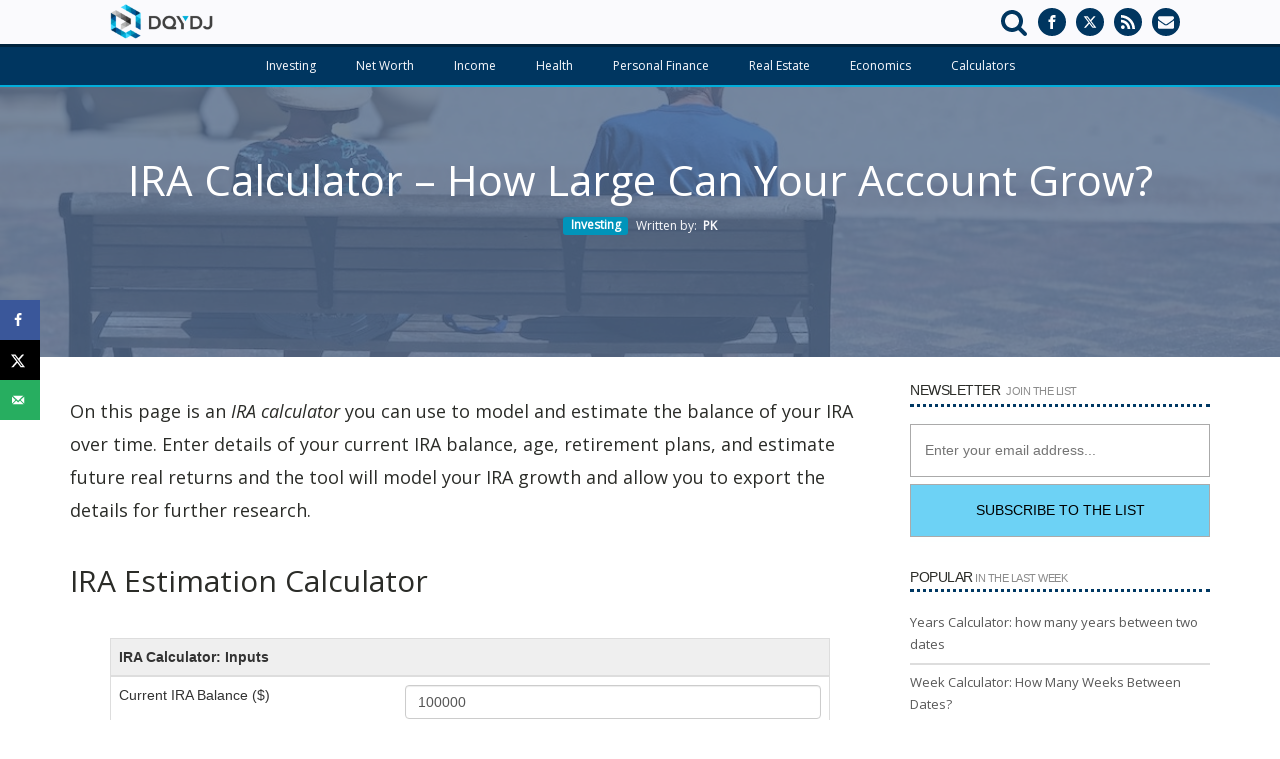

--- FILE ---
content_type: text/html; charset=UTF-8
request_url: https://dqydj.com/ira-calculator/
body_size: 21180
content:
<!DOCTYPE html><html lang="en-US" ><head><meta charset="UTF-8"><meta name="viewport" content="width=device-width, initial-scale=1.0"><link rel="preload" as="style" href="https://fonts.googleapis.com/css?family=Open+Sans:regular,italic,|Open+Sans:regular,italic," ><link rel="stylesheet" href="https://fonts.googleapis.com/css?family=Open+Sans:regular,italic,|Open+Sans:regular,italic,"><meta name='robots' content='index, follow, max-image-preview:large, max-snippet:-1, max-video-preview:-1' />  <script async src="https://www.googletagmanager.com/gtag/js?id=UA-9295792-1"></script> <script>window.dataLayer = window.dataLayer || [];
  function gtag(){dataLayer.push(arguments);}
  gtag('js', new Date());

  gtag('config', 'UA-9295792-1');</script> <link media="all" href="//cdn.dqydj.com/wp-content/cache/autoptimize/css/autoptimize_662789175dd53d8796afcdf60e65dab1.css" rel="stylesheet"><title>IRA Calculator: See What You&#039;ll Have Saved - DQYDJ</title><meta name="description" content="This IRA calculator models your IRA balance in the future based on your current stats and return assumptions. See a basic output or graph output." /><link rel="canonical" href="https://dqydj.com/ira-calculator/" /><meta name="author" content="PK" /><meta name="twitter:label1" content="Written by" /><meta name="twitter:data1" content="PK" /><meta name="twitter:label2" content="Est. reading time" /><meta name="twitter:data2" content="5 minutes" /> <script type="application/ld+json" class="yoast-schema-graph">{"@context":"https://schema.org","@graph":[{"@type":"WebPage","@id":"https://dqydj.com/ira-calculator/","url":"https://dqydj.com/ira-calculator/","name":"IRA Calculator: See What You'll Have Saved - DQYDJ","isPartOf":{"@id":"https://dqydj.com/#website"},"primaryImageOfPage":{"@id":"https://dqydj.com/ira-calculator/#primaryimage"},"image":{"@id":"https://dqydj.com/ira-calculator/#primaryimage"},"thumbnailUrl":"https://cdn.dqydj.com/wp-content/uploads/2021/06/retired-couple-on-bench.jpg","description":"This IRA calculator models your IRA balance in the future based on your current stats and return assumptions. See a basic output or graph output.","breadcrumb":{"@id":"https://dqydj.com/ira-calculator/#breadcrumb"},"inLanguage":"en-US","potentialAction":[{"@type":"ReadAction","target":["https://dqydj.com/ira-calculator/"]}]},{"@type":"ImageObject","inLanguage":"en-US","@id":"https://dqydj.com/ira-calculator/#primaryimage","url":"https://cdn.dqydj.com/wp-content/uploads/2021/06/retired-couple-on-bench.jpg","contentUrl":"https://cdn.dqydj.com/wp-content/uploads/2021/06/retired-couple-on-bench.jpg","width":1200,"height":632,"caption":"A retired couple sitting on a bench at the beach"},{"@type":"BreadcrumbList","@id":"https://dqydj.com/ira-calculator/#breadcrumb","itemListElement":[{"@type":"ListItem","position":1,"name":"Blog","item":"https://dqydj.com/blog/"},{"@type":"ListItem","position":2,"name":"IRA Calculator – How Large Can Your Account Grow?"}]},{"@type":"WebSite","@id":"https://dqydj.com/#website","url":"https://dqydj.com/","name":"DQYDJ – Don&#039;t Quit Your Day Job...","description":"Investing, Finance, Income, and Wealth","publisher":{"@id":"https://dqydj.com/#organization"},"potentialAction":[{"@type":"SearchAction","target":{"@type":"EntryPoint","urlTemplate":"https://dqydj.com/?s={search_term_string}"},"query-input":{"@type":"PropertyValueSpecification","valueRequired":true,"valueName":"search_term_string"}}],"inLanguage":"en-US"},{"@type":"Organization","@id":"https://dqydj.com/#organization","name":"DQYDJ","url":"https://dqydj.com/","logo":{"@type":"ImageObject","inLanguage":"en-US","@id":"https://dqydj.com/#/schema/logo/image/","url":"https://cdn.dqydj.com/wp-content/uploads/2016/04/dqydjlogo-e1461995408339.png","contentUrl":"https://cdn.dqydj.com/wp-content/uploads/2016/04/dqydjlogo-e1461995408339.png","width":500,"height":386,"caption":"DQYDJ"},"image":{"@id":"https://dqydj.com/#/schema/logo/image/"},"sameAs":["https://www.facebook.com/dontquityourdayjob","https://x.com/DQYDJHQ"]},{"@type":"Person","@id":"https://dqydj.com/#/schema/person/0299cfce50658cc6c9b14e1c1601821f","name":"PK","description":"PK started DQYDJ in 2009 to research and discuss finance and investing and help answer financial questions. He's expanded DQYDJ to build visualizations, calculators, and interactive tools. PK lives in New Hampshire with his wife, kids, and dog.","sameAs":["https://dqydj.com","https://x.com/https://twitter.com/datapk"],"knowsAbout":["Python","C++","Hardware","IoT"],"worksFor":"DQYDJ","url":"https://dqydj.com/author/pk/"}]}</script> <meta property="og:locale" content="en_US" /><meta property="og:type" content="article" /><meta property="og:title" content="IRA Calculator: See What You&#039;ll Have Saved - DQYDJ" /><meta property="og:description" content="This IRA calculator models your IRA balance in the future based on your current stats and return assumptions. See a basic output or graph output." /><meta property="og:url" content="https://dqydj.com/ira-calculator/" /><meta property="og:site_name" content="DQYDJ – Don&#039;t Quit Your Day Job..." /><meta name="twitter:card" content="summary_large_image" /><meta name="twitter:title" content="IRA Calculator: See What You&#039;ll Have Saved - DQYDJ" /><meta name="twitter:description" content="This IRA calculator models your IRA balance in the future based on your current stats and return assumptions. See a basic output or graph output." /><meta class="flipboard-article" content="This IRA calculator models your IRA balance in the future based on your current stats and return assumptions. See a basic output or graph output." /><meta property="og:image" content="https://cdn.dqydj.com/wp-content/uploads/2021/06/retired-couple-on-bench.jpg" /><meta name="twitter:image" content="https://cdn.dqydj.com/wp-content/uploads/2021/06/retired-couple-on-bench.jpg" /><meta property="og:image:width" content="1200" /><meta property="og:image:height" content="632" /><meta name="twitter:creator" content="@https://twitter.com/datapk" /><link rel='dns-prefetch' href='//scripts.mediavine.com' /><link rel='dns-prefetch' href='//challenges.cloudflare.com' /><link rel='preconnect' href='https://cdn.dqydj.com' /><link rel="alternate" title="oEmbed (JSON)" type="application/json+oembed" href="https://dqydj.com/wp-json/oembed/1.0/embed?url=https%3A%2F%2Fdqydj.com%2Fira-calculator%2F" /><link rel="alternate" title="oEmbed (XML)" type="text/xml+oembed" href="https://dqydj.com/wp-json/oembed/1.0/embed?url=https%3A%2F%2Fdqydj.com%2Fira-calculator%2F&#038;format=xml" /> <script type="text/javascript" async="async" fetchpriority="high" data-noptimize="1" data-cfasync="false" src="https://scripts.mediavine.com/tags/dont-quit-your-day-job.js?ver=6.9" id="mv-script-wrapper-js"></script> <script type="text/javascript" src="https://cdn.dqydj.com/wp-includes/js/jquery/jquery.min.js?ver=3.7.1" id="jquery-core-js"></script> <link rel="https://api.w.org/" href="https://dqydj.com/wp-json/" /><link rel="alternate" title="JSON" type="application/json" href="https://dqydj.com/wp-json/wp/v2/posts/18724" /><link rel="EditURI" type="application/rsd+xml" title="RSD" href="https://dqydj.com/xmlrpc.php?rsd" /><meta name="generator" content="WordPress 6.9" /><link rel='shortlink' href='https://dqydj.com/?p=18724' /><meta name="hubbub-info" description="Hubbub 1.36.3"><noscript><style>.lazyload[data-src]{display:none !important;}</style></noscript><link rel="icon" href="https://cdn.dqydj.com/wp-content/uploads/2019/01/cropped-polygon83-1-1-32x32.png" sizes="32x32" /><link rel="icon" href="https://cdn.dqydj.com/wp-content/uploads/2019/01/cropped-polygon83-1-1-192x192.png" sizes="192x192" /><link rel="apple-touch-icon" href="https://cdn.dqydj.com/wp-content/uploads/2019/01/cropped-polygon83-1-1-180x180.png" /><meta name="msapplication-TileImage" content="https://cdn.dqydj.com/wp-content/uploads/2019/01/cropped-polygon83-1-1-270x270.png" /><link rel='stylesheet' id='oxygen-cache-16839-css' href='//cdn.dqydj.com/wp-content/cache/autoptimize/css/autoptimize_single_813fd936a8ac3a91f8617dce84e332da.css?cache=1767142741&#038;ver=6.9' type='text/css' media='all' /><link rel='stylesheet' id='oxygen-cache-16837-css' href='//cdn.dqydj.com/wp-content/cache/autoptimize/css/autoptimize_single_cbed75c7bb31763febdac4fed3c1d413.css?cache=1767533672&#038;ver=6.9' type='text/css' media='all' /><link rel='stylesheet' id='oxygen-universal-styles-css' href='//cdn.dqydj.com/wp-content/cache/autoptimize/css/autoptimize_single_79a915c0abd2cf83558a65b59871d737.css?cache=1767533671&#038;ver=6.9' type='text/css' media='all' /></head><body class="wp-singular post-template-default single single-post postid-18724 single-format-standard wp-custom-logo wp-theme-oxygen-is-not-a-theme  wp-embed-responsive oxygen-body" ><header id="_header-2-225" class="oxy-header-wrapper oxy-overlay-header oxy-header" ><div id="_header_row-3-225" class="oxy-header-row" ><div class="oxy-header-container"><div id="_header_left-4-225" class="oxy-header-left" ><div id="div_block-71-16839" class="ct-div-block" ><a id="link-66-16839" class="ct-link" href="https://dqydj.com" target="_self"  ><img  id="image-65-16839" alt="DQYDJ Logo" src="[data-uri]" class="ct-image lazyload" data-src="https://cdn.dqydj.com/wp-content/uploads/2016/05/dqydjlogo-e1462550358451.png" decoding="async" /><noscript><img  id="image-65-16839" alt="DQYDJ Logo" src="https://cdn.dqydj.com/wp-content/uploads/2016/05/dqydjlogo-e1462550358451.png" class="ct-image" data-eio="l" /></noscript></a></div></div><div id="_header_center-6-225" class="oxy-header-center" ></div><div id="_header_right-7-225" class="oxy-header-right" ><div id="div_block-189-16839" class="ct-div-block" ><section id="div_block-76-16839" class="ct-div-block" ><div id="code_block-84-16839" class="ct-code-block" ></div><div id="_search_form-74-16839" class="oxy-search-form" ><form role="search" method="get" id="searchform" class="searchform" action="https://dqydj.com/"><div> <label class="screen-reader-text" for="s">Search for:</label> <input type="text" value="" name="s" id="s" /> <input type="submit" id="searchsubmit" value="Search" /></div></form></div><div id="fancy_icon-86-16839" class="ct-fancy-icon" ><svg id="svg-fancy_icon-86-16839"><use xlink:href="#FontAwesomeicon-search"></use></svg></div></section><div id="_social_icons-5-225" class="oxy-social-icons" ><a href='https://www.facebook.com/dontquityourdayjob/' target='_blank' class='oxy-social-icons-facebook'><svg><title>Visit our Facebook</title><use xlink:href='#oxy-social-icons-icon-facebook'></use></svg></a><a href='https://twitter.com/intent/follow?user_id=3013857625' target='_blank' class='oxy-social-icons-twitter'><svg><title>Visit our Twitter</title><use xlink:href='#oxy-social-icons-icon-twitter'></use></svg></a><a href='https://dqydj.com/feed/' target='_blank' class='oxy-social-icons-rss'><svg><title>Visit our RSS feed</title><use xlink:href='#oxy-social-icons-icon-rss'></use></svg></a></div><a id="div_block-109-16839" class="ct-link" href="https://forms.feedblitz.com/dxz" target="_blank"  ><div id="fancy_icon-111-16839" class="ct-fancy-icon" ><svg id="svg-fancy_icon-111-16839"><use xlink:href="#FontAwesomeicon-envelope"></use></svg></div></a></div></div></div></div><div id="_header_row-128-16839" class="oxy-header-row" ><div class="oxy-header-container"><div id="_header_left-129-16839" class="oxy-header-left" ></div><div id="_header_center-133-16839" class="oxy-header-center" ><nav id="_nav_menu-143-16839" class="oxy-nav-menu oxy-nav-menu-dropdowns oxy-nav-menu-dropdown-arrow" ><div class='oxy-menu-toggle'><div class='oxy-nav-menu-hamburger-wrap'><div class='oxy-nav-menu-hamburger'><div class='oxy-nav-menu-hamburger-line'></div><div class='oxy-nav-menu-hamburger-line'></div><div class='oxy-nav-menu-hamburger-line'></div></div></div></div><div class="menu-top-bar-container"><ul id="menu-top-bar" class="oxy-nav-menu-list"><li id="menu-item-17312" class="menu-item menu-item-type-taxonomy menu-item-object-category current-post-ancestor current-menu-parent current-post-parent menu-item-17312"><a href="https://dqydj.com/investing/">Investing</a></li><li id="menu-item-17313" class="menu-item menu-item-type-taxonomy menu-item-object-category menu-item-17313"><a href="https://dqydj.com/net-worth/">Net Worth</a></li><li id="menu-item-17314" class="menu-item menu-item-type-taxonomy menu-item-object-category menu-item-17314"><a href="https://dqydj.com/income/">Income</a></li><li id="menu-item-17315" class="menu-item menu-item-type-taxonomy menu-item-object-category menu-item-17315"><a href="https://dqydj.com/health/">Health</a></li><li id="menu-item-17316" class="menu-item menu-item-type-taxonomy menu-item-object-category menu-item-17316"><a href="https://dqydj.com/personal-finance/">Personal Finance</a></li><li id="menu-item-17317" class="menu-item menu-item-type-taxonomy menu-item-object-category menu-item-17317"><a href="https://dqydj.com/real-estate/">Real Estate</a></li><li id="menu-item-17318" class="menu-item menu-item-type-taxonomy menu-item-object-category menu-item-17318"><a href="https://dqydj.com/economics/">Economics</a></li><li id="menu-item-17319" class="menu-item menu-item-type-taxonomy menu-item-object-category menu-item-17319"><a href="https://dqydj.com/calculators/">Calculators</a></li></ul></div></nav></div><div id="_header_right-134-16839" class="oxy-header-right" ></div></div></div></header><header id="_header-190-16839" class="oxy-header-wrapper oxy-overlay-header oxy-header" ><div id="_header_row-191-16839" class="oxy-header-row" ><div class="oxy-header-container"><div id="_header_left-192-16839" class="oxy-header-left" ><nav id="_nav_menu-209-16839" class="oxy-nav-menu oxy-nav-menu-dropdowns oxy-nav-menu-responsive-dropdowns" ><div class='oxy-menu-toggle'><div class='oxy-nav-menu-hamburger-wrap'><div class='oxy-nav-menu-hamburger'><div class='oxy-nav-menu-hamburger-line'></div><div class='oxy-nav-menu-hamburger-line'></div><div class='oxy-nav-menu-hamburger-line'></div></div></div></div><div class="menu-top-bar-container"><ul id="menu-top-bar-1" class="oxy-nav-menu-list"><li class="menu-item menu-item-type-taxonomy menu-item-object-category current-post-ancestor current-menu-parent current-post-parent menu-item-17312"><a href="https://dqydj.com/investing/">Investing</a></li><li class="menu-item menu-item-type-taxonomy menu-item-object-category menu-item-17313"><a href="https://dqydj.com/net-worth/">Net Worth</a></li><li class="menu-item menu-item-type-taxonomy menu-item-object-category menu-item-17314"><a href="https://dqydj.com/income/">Income</a></li><li class="menu-item menu-item-type-taxonomy menu-item-object-category menu-item-17315"><a href="https://dqydj.com/health/">Health</a></li><li class="menu-item menu-item-type-taxonomy menu-item-object-category menu-item-17316"><a href="https://dqydj.com/personal-finance/">Personal Finance</a></li><li class="menu-item menu-item-type-taxonomy menu-item-object-category menu-item-17317"><a href="https://dqydj.com/real-estate/">Real Estate</a></li><li class="menu-item menu-item-type-taxonomy menu-item-object-category menu-item-17318"><a href="https://dqydj.com/economics/">Economics</a></li><li class="menu-item menu-item-type-taxonomy menu-item-object-category menu-item-17319"><a href="https://dqydj.com/calculators/">Calculators</a></li></ul></div></nav></div><div id="_header_center-196-16839" class="oxy-header-center" ><div id="div_block-193-16839" class="ct-div-block" ><a id="link-194-16839" class="ct-link" href="https://dqydj.com" target="_self"  ><img  id="image-195-16839" alt="DQYDJ Logo" src="[data-uri]" class="ct-image lazyload" data-src="https://cdn.dqydj.com/wp-content/uploads/2016/05/dqydjlogo-e1462550358451.png" decoding="async" /><noscript><img  id="image-195-16839" alt="DQYDJ Logo" src="https://cdn.dqydj.com/wp-content/uploads/2016/05/dqydjlogo-e1462550358451.png" class="ct-image" data-eio="l" /></noscript></a></div></div><div id="_header_right-197-16839" class="oxy-header-right" ><div id="fancy_icon-221-16839" class="ct-fancy-icon" ><svg id="svg-fancy_icon-221-16839"><use xlink:href="#FontAwesomeicon-search"></use></svg></div></div></div></div><div id="_header_row-216-16839" class="oxy-header-row" ><div class="oxy-header-container"><div id="_header_left-217-16839" class="oxy-header-left" ></div><div id="_header_center-218-16839" class="oxy-header-center" ></div><div id="_header_right-219-16839" class="oxy-header-right" ><div id="_search_form-215-16839" class="oxy-search-form" ><form role="search" method="get" id="searchform" class="searchform" action="https://dqydj.com/"><div> <label class="screen-reader-text" for="s">Search for:</label> <input type="text" value="" name="s" id="s" /> <input type="submit" id="searchsubmit" value="Search" /></div></form></div><div id="code_block-223-16839" class="ct-code-block" ></div></div></div></div></header><section id="section-7-299" class="ct-section lazyload" style="background-image:linear-gradient(rgba(86,109,143,0.8), rgba(86,109,143,0.8));background-size:auto,  cover;"  data-back="https://cdn.dqydj.com/wp-content/uploads/2021/06/retired-couple-on-bench.jpg"><div class="ct-section-inner-wrap"><h1 id="headline-10-299" class="ct-headline atomic-primary-heading"><span id="span-11-299" class="ct-span" >IRA Calculator – How Large Can Your Account Grow?</span></h1><div id="div_block-39-16837" class="ct-div-block" ><div id="text_block-37-16837" class="ct-text-block dqydjlabel dqydjlabel-default" ><span id="span-38-16837" class="ct-span" ><a href="https://dqydj.com/investing/" rel="tag">Investing</a></span></div><div id="code_block-84-16837" class="ct-code-block" ></div><div id="text_block-56-16837" class="ct-text-block" >Written by:</div><div id="text_block-42-16837" class="ct-text-block" ><span id="span-43-16837" class="ct-span" >PK</span></div></div></div></section><div id="new_columns-27-16837" class="ct-new-columns" ><div id="div_block-29-16837" class="ct-div-block content" ><section id="section-12-299" class=" ct-section" ><div class="ct-section-inner-wrap"><div id="code_block-15-299" class="ct-code-block" ></div><div id="text_block-13-299" class="ct-text-block atomic-simple-article-content" ><span id="span-14-299" class="ct-span        oxy-stock-content-styles                                                                                                         " ><p>On this page is an&nbsp;<em>IRA calculator&nbsp;</em>you can use to model and estimate the balance of your IRA over time. Enter details of your current IRA balance, age, retirement plans, and estimate future real returns and the tool will model your IRA growth and allow you to export the details for further research.</p><h2 class="wp-block-heading" id="h-ira-estimation-calculator"><span id="IRA_Estimation_Calculator">IRA Estimation Calculator</span></h2><center><iframe class="calcFrame" src="/scripts/fullhtml/retirement/ira_calculator.html"></iframe></center><div class="lwptoc lwptoc-center lwptoc-light lwptoc-notInherit" data-smooth-scroll="1" data-smooth-scroll-offset="24"><div class="lwptoc_i"><div class="lwptoc_header"> <b class="lwptoc_title" style="font-weight:600;">Table of Contents</b> <span class="lwptoc_toggle"> <a href="#" class="lwptoc_toggle_label" data-label="hide ▲">show ▼</a> </span></div><div class="lwptoc_items" style="display:none;font-size:80%;"><div class="lwptoc_itemWrap"><div class="lwptoc_item"> <a href="#IRA_Estimation_Calculator"> <span class="lwptoc_item_number">1</span> <span class="lwptoc_item_label">IRA Estimation Calculator</span> </a></div><div class="lwptoc_item"> <a href="#Using_the_IRA_Calculator"> <span class="lwptoc_item_number">2</span> <span class="lwptoc_item_label">Using the IRA Calculator</span> </a><div class="lwptoc_itemWrap"><div class="lwptoc_item"> <a href="#IRA_Planning_Tool_Inputs"> <span class="lwptoc_item_number">2.1</span> <span class="lwptoc_item_label">IRA Planning Tool Inputs</span> </a><div class="lwptoc_itemWrap"><div class="lwptoc_item"> <a href="#Current_IRA_Plan_Inputs"> <span class="lwptoc_item_number">2.1.1</span> <span class="lwptoc_item_label">Current IRA Plan Inputs</span> </a></div><div class="lwptoc_item"> <a href="#Future_Assumptions"> <span class="lwptoc_item_number">2.1.2</span> <span class="lwptoc_item_label">Future Assumptions</span> </a></div></div></div><div class="lwptoc_item"> <a href="#IRA_Calculator_Outputs"> <span class="lwptoc_item_number">2.2</span> <span class="lwptoc_item_label">IRA Calculator Outputs</span> </a><div class="lwptoc_itemWrap"><div class="lwptoc_item"> <a href="#Simple_IRA_Calculation"> <span class="lwptoc_item_number">2.2.1</span> <span class="lwptoc_item_label">Simple IRA Calculation</span> </a></div><div class="lwptoc_item"> <a href="#Advanced_Calculation"> <span class="lwptoc_item_number">2.2.2</span> <span class="lwptoc_item_label">Advanced Calculation</span> </a></div></div></div></div></div><div class="lwptoc_item"> <a href="#IRAs_Excellent_Tax_Planning_Tools"> <span class="lwptoc_item_number">3</span> <span class="lwptoc_item_label">IRAs: Excellent Tax Planning Tools</span> </a></div></div></div></div></div><h2 class="wp-block-heading" id="h-using-the-ira-calculator"><span id="Using_the_IRA_Calculator">Using the IRA Calculator</span></h2><p>The&nbsp;<a target="_blank" href="https://dqydj.com/historical-ira-contribution-limit/" rel="noreferrer noopener">IRA was first introduced</a>&nbsp;with the Employee Retirement Income Security Act of 1974 as a portable plan to allow workers to contribute to a retirement plan outside their day job. Further features – such as the SEP-IRA ("Simplified Employer Pension") introduced in 1978 – allowed employer contributions, but the IRA's main selling point is as a tax-advantaged plan <em>separate</em> from your main job.</p><p>There are two types of IRA, the&nbsp;<em>traditional IRA</em>&nbsp;– where taxes are deferred until you withdraw any gains – or the&nbsp;<em>Roth IRA</em>&nbsp;– where taxes are paid upfront and all gains are tax-free. For both plans, the benefits are excellent... you don't need to pay interim taxes on any gains made while the funds are still in the account.</p><p>This tool lets you model how large your investment might grow if you diligently add to your account over a career. No matter the style of IRA you choose, IRAs are an <span style="text-decoration: underline;">excellent</span> vehicle for growing your wealth. To that end, there is&nbsp;<a target="_blank" href="https://dqydj.com/historical-ira-contribution-limit/" rel="noreferrer noopener">an IRA contribution limit</a>, but due to various rollover possibilities, the DQYDJ tool does not cap how much you can contribute a month (if you aren't taking advantage of a backdoor you should cap your contribution at the IRA max).</p><h3 class="wp-block-heading" id="h-ira-planning-tool-inputs"><span id="IRA_Planning_Tool_Inputs">IRA Planning Tool Inputs</span></h3><p>To use the IRA modeling tool, you'll have to make some estimates about the future and fill in details about your current status:</p><h4 class="wp-block-heading" id="h-current-ira-plan-inputs"><span id="Current_IRA_Plan_Inputs">Current IRA Plan Inputs</span></h4><ul class="wp-block-list"><li><strong>Current IRA Balance:</strong>&nbsp;If you currently have some money in your IRA(s), enter the amount here.</li><li><strong>Current Age:</strong>&nbsp;How old are you now?</li><li><strong>Retirement Age:</strong>&nbsp;What age do you think you'll retire? (Don't worry, it's not a test – you can rerun the tool as often as you'd like to model different retirement ages.)</li><li><strong>Monthly Contribution:</strong>&nbsp;How much you plan to invest a month into the IRA. Don't worry about inflation increases in the future; if you use real (after inflation) return in the following field, it'll cancel out any future CPI-measured inflation (useful if you are planning to max your IRA).</li></ul><h4 class="wp-block-heading" id="h-future-assumptions"><span id="Future_Assumptions">Future Assumptions</span></h4><p>As we often say here on the site, your assumption is probably wrong – <em>but it can still be useful</em>.</p><p>You do need to guess how your investments will return over time here. The&nbsp;<a href="https://dqydj.com/sp-500-historical-return-calculator/" target="_blank" rel="noreferrer noopener">S&amp;P 500 historical return calculator</a>&nbsp;might be a good guide if you invest in stocks, and in that case, 5, 6, or 7% returns are a "reasonable ballpark" here. For safety, perhaps use the <a href="https://dqydj.com/treasury-return-calculator/">Treasury Return Calculator's numbers</a> (perhaps 1-2% real returns?).</p><ul class="wp-block-list"><li><strong>Investment Return Annually – Real:</strong>&nbsp;Enter the percentage your IRA investments will return every year.</li></ul><h3 class="wp-block-heading" id="h-ira-calculator-outputs"><span id="IRA_Calculator_Outputs">IRA Calculator Outputs</span></h3><p>You can either see summary statistics modeling your 401(k) or 403(b) or increase the resolution and graph your projections.</p><h4 class="wp-block-heading" id="h-simple-ira-calculation"><span id="Simple_IRA_Calculation">Simple IRA Calculation</span></h4><p>To see the summary, click the blue 'Project IRA Balance' button. You'll then see an estimated balance, plus a breakdown of how we got to the total.</p><ul class="wp-block-list"><li><strong>Balance at Retirement</strong>: Our best estimate of the total balance in your IRA when you retire. Notably, this is an&nbsp;<strong>inflation-adjusted amount</strong>&nbsp;if you used a real return estimate, so the actual numerical balance would be higher (the number then shows what you could afford "today").</li><li><strong>Starting Balance:</strong>&nbsp;The part of the balance attributable to the initial investment.</li><li><strong>Your Total Contribution:</strong>&nbsp;Your total contributions to the IRA in cash over the time modeled.</li><li><strong>Market Gains:</strong>&nbsp;Our best guess at market gains over the remaining years in your career.</li></ul><h4 class="wp-block-heading" id="h-advanced-calculation"><span id="Advanced_Calculation">Advanced Calculation</span></h4><p>If you hit the "Project &amp; Draw" button, you will see the above outputs and a graph of your annual balance, including the running breakdown of all sources. If you hover over an age, you'll see our estimate for your balance that year plus what funding sources contributed to the balance.</p><p>If you click the upper right 'hamburger' menu, you can export the projection data. Choose to export svg or png for a graphical representation of the estimate, or use the csv option to model results further in your favorite spreadsheet program.</p><figure class="wp-block-image size-large"><img decoding="async" width="1024" height="319" src="[data-uri]" alt="Default scenario projection for the IRA calculator" class="wp-image-18726 lazyload"   data-src="https://cdn.dqydj.com/wp-content/uploads/2021/06/default-ira-calculator-graph-1024x319.png" data-srcset="https://cdn.dqydj.com/wp-content/uploads/2021/06/default-ira-calculator-graph-1024x319.png 1024w, https://cdn.dqydj.com/wp-content/uploads/2021/06/default-ira-calculator-graph-300x94.png 300w, https://cdn.dqydj.com/wp-content/uploads/2021/06/default-ira-calculator-graph-768x240.png 768w, https://cdn.dqydj.com/wp-content/uploads/2021/06/default-ira-calculator-graph.png 1122w" data-sizes="auto" data-eio-rwidth="1024" data-eio-rheight="319"><noscript><img decoding="async" width="1024" height="319" src="https://cdn.dqydj.com/wp-content/uploads/2021/06/default-ira-calculator-graph-1024x319.png" alt="Default scenario projection for the IRA calculator" class="wp-image-18726" srcset="https://cdn.dqydj.com/wp-content/uploads/2021/06/default-ira-calculator-graph-1024x319.png 1024w, https://cdn.dqydj.com/wp-content/uploads/2021/06/default-ira-calculator-graph-300x94.png 300w, https://cdn.dqydj.com/wp-content/uploads/2021/06/default-ira-calculator-graph-768x240.png 768w, https://cdn.dqydj.com/wp-content/uploads/2021/06/default-ira-calculator-graph.png 1122w" sizes="(max-width: 1024px) 100vw, 1024px" data-eio="l"></noscript><figcaption>Example IRA Calculator output for the default scenario</figcaption></figure><h2 class="wp-block-heading" id="h-iras-excellent-tax-planning-tools"><span id="IRAs_Excellent_Tax_Planning_Tools">IRAs: Excellent Tax Planning Tools</span></h2><p>Traditional IRAs are best used when you think your tax rate might fall in the future – they let you defer today's taxes to some future regime's tax rates. Roth IRAs are the&nbsp;<em>opposite</em>&nbsp;–&nbsp;you pay&nbsp;today's&nbsp;tax rate but never have to pay tax again.</p><p>When you combine the tax treatment of IRAs, the ability to rollover from 401(k)s, and the ability to contribute or convert (which effectively means anyone can contribute), sometimes folks' results and balances get controversial.&nbsp;</p><p>In 2014, the Government Accountability Office noted that nearly 10,000 people had IRA balances of&nbsp;<a target="_blank" href="https://www.gao.gov/products/gao-15-16" rel="noreferrer noopener">$5,000,000 or more at year-end 2011</a>. In&nbsp;<a target="_blank" href="https://dqydj.com/how-did-mitt-romney-get-a-20-7-million-ira/" rel="noreferrer noopener">Mitt Romney's 2012 Presidential run</a>, his massive (traditional) IRA balance was controversial.&nbsp;<a target="_blank" href="https://www.propublica.org/article/lord-of-the-roths-how-tech-mogul-peter-thiel-turned-a-retirement-account-for-the-middle-class-into-a-5-billion-dollar-tax-free-piggy-bank" rel="noreferrer noopener">In 2021, ProPublica leaked</a>&nbsp;the balances of some other IRAs – including a $5 billion Roth IRA controlled by Peter Thiel, $250+ million Roth IRAs owned by Berkshire Hathaway's Ted Weschler and hedge fund manager Randall Smith, and $20+ million IRAs controlled by Warren Buffett and hedge fund manager Robert Mercer. (Some of those were aided by a <a href="https://dqydj.com/roth-ira-conversion-calculator/">Roth IRA Conversion</a>).</p><p>Staggering amounts, for sure –&nbsp;and now, you can model what sort of returns it'd take to match them (read: excellent results over a very long time. Don't count on it!)</p><p>Whether your IRA balance ends up at an incredible terminal value, or you realize a more typical return, it's worth having an IRA (or multiple!) in your pocket for tax planning. When you make it to retirement, it's helpful to have a variety of buckets to withdraw from –&nbsp;pre-tax, post-tax, fully taxed, and so on. Hopefully, this tool helps you model what might be possible from your IRA.</p><p>See some other valuable tools which can help with your retirement estimates:</p><ul class="wp-block-list"><li><a href="https://dqydj.com/401k-calculator/">401(k) Calculator</a></li><li><a target="_blank" href="https://dqydj.com/espp-calculator/" rel="noreferrer noopener">ESPP Calculator</a></li><li><a href="https://dqydj.com/rsu-calculator/">Restricted Stock Unit - RSU Calculator</a></li><li><a target="_blank" href="https://dqydj.com/stock-return-calculator/" rel="noreferrer noopener">Stock Return Calculator</a></li><li><a target="_blank" href="https://dqydj.com/etf-return-calculator/" rel="noreferrer noopener">ETF Return Calculator</a></li><li><a target="_blank" href="https://dqydj.com/stock-calculator/" rel="noreferrer noopener">Stock Investment Return Calculator</a></li><li><a target="_blank" href="https://dqydj.com/investment-calculator/" rel="noreferrer noopener">Investment Calculator</a></li></ul> <script>(function() {
  function isDqydjToolIframe(iframe) {
    try {
      var src = iframe.getAttribute('src') || iframe.getAttribute('data-src') || '';
      if (!src) return false;
      // Relative tool
      if (src[0] === '/' && src.indexOf('//') !== 0) {
        return src.indexOf('/scripts/') === 0;
      }
      // Protocol-relative
      if (src.indexOf('//') === 0) src = 'https:' + src;
      var a = document.createElement('a');
      a.href = src;
      var host = (a.hostname || '').toLowerCase();
      return host === 'dqydj.com' || host.endsWith('.dqydj.com');
    } catch (e) { return false; }
  }

  function init() {
    if (typeof window.iFrameResize !== 'function') return;
    var iframes = document.getElementsByTagName('iframe');
    for (var i = 0; i < iframes.length; i++) {
      var iframe = iframes[i];
      if (!isDqydjToolIframe(iframe)) continue;
      if (iframe.getAttribute('data-iframe-resizer-initialized') === '1') continue;
      iframe.setAttribute('data-iframe-resizer-initialized', '1');
      window.iFrameResize({
        log: false,
        checkOrigin: ["https:\/\/dqydj.com","https:\/\/www.dqydj.com","https:\/\/watch.dqydj.com","https:\/\/cdn.dqydj.com"]
      }, iframe);
    }
  }

  function retryInit() {
    var tries = 0;
    var maxTries = 30; // ~15s
    var iv = setInterval(function() {
      tries++;
      init();
      if (tries >= maxTries) clearInterval(iv);
    }, 500);
  }

  if (document.readyState === 'loading') {
    document.addEventListener('DOMContentLoaded', function(){ init(); retryInit(); });
  } else {
    init();
    retryInit();
  }
  // Re-run after window load for lazyloaded iframes
  window.addEventListener('load', init);
})();</script><div id="dpsp-content-bottom" class="dpsp-content-wrapper dpsp-shape-rectangular dpsp-size-medium dpsp-has-spacing dpsp-no-labels-mobile dpsp-hide-on-mobile dpsp-button-style-1" style="min-height:40px;position:relative"><ul class="dpsp-networks-btns-wrapper dpsp-networks-btns-share dpsp-networks-btns-content dpsp-column-5 dpsp-has-button-icon-animation" style="padding:0;margin:0;list-style-type:none"><li class="dpsp-network-list-item dpsp-network-list-item-facebook" style="float:left"> <a rel="nofollow noopener" href="https://www.facebook.com/sharer/sharer.php?u=https%3A%2F%2Fdqydj.com%2Fira-calculator%2F&amp;t=IRA%20Calculator%3A%20See%20What%20You%27ll%20Have%20Saved%20-%20DQYDJ" class="dpsp-network-btn dpsp-facebook dpsp-first dpsp-has-label dpsp-has-label-mobile" target="_blank" aria-label="Share on Facebook" title="Share on Facebook" style="font-size:14px;padding:0rem;max-height:40px"> <span class="dpsp-network-icon "><span class="dpsp-network-icon-inner"><svg version="1.1" xmlns="http://www.w3.org/2000/svg" width="32" height="32" viewbox="0 0 18 32"><path d="M17.12 0.224v4.704h-2.784q-1.536 0-2.080 0.64t-0.544 1.92v3.392h5.248l-0.704 5.28h-4.544v13.568h-5.472v-13.568h-4.544v-5.28h4.544v-3.904q0-3.328 1.856-5.152t4.96-1.824q2.624 0 4.064 0.224z"></path></svg></span></span> <span class="dpsp-network-label dpsp-network-hide-label-mobile">Share</span></a></li><li class="dpsp-network-list-item dpsp-network-list-item-x" style="float:left"> <a rel="nofollow noopener" href="https://x.com/intent/tweet?text=IRA%20Calculator%3A%20See%20What%20You%27ll%20Have%20Saved%20-%20DQYDJ&amp;url=https%3A%2F%2Fdqydj.com%2Fira-calculator%2F" class="dpsp-network-btn dpsp-x dpsp-has-label dpsp-has-label-mobile" target="_blank" aria-label="Share on X" title="Share on X" style="font-size:14px;padding:0rem;max-height:40px"> <span class="dpsp-network-icon "><span class="dpsp-network-icon-inner"><svg version="1.1" xmlns="http://www.w3.org/2000/svg" width="32" height="32" viewbox="0 0 32 28"><path d="M25.2,1.5h4.9l-10.7,12.3,12.6,16.7h-9.9l-7.7-10.1-8.8,10.1H.6l11.5-13.1L0,1.5h10.1l7,9.2L25.2,1.5ZM23.5,27.5h2.7L8.6,4.3h-2.9l17.8,23.2Z"></path></svg></span></span> <span class="dpsp-network-label dpsp-network-hide-label-mobile">Tweet</span></a></li><li class="dpsp-network-list-item dpsp-network-list-item-linkedin" style="float:left"> <a rel="nofollow noopener" href="https://www.linkedin.com/shareArticle?url=https%3A%2F%2Fdqydj.com%2Fira-calculator%2F&amp;title=IRA%20Calculator%3A%20See%20What%20You%27ll%20Have%20Saved%20-%20DQYDJ&amp;summary=This%20IRA%20calculator%20models%20your%20IRA%20balance%20in%20the%20future%20based%20on%20your%20current%20stats%20and%20return%20assumptions.%20See%20a%20basic%20output%20or%20graph%20output.&amp;mini=true" class="dpsp-network-btn dpsp-linkedin dpsp-has-label dpsp-has-label-mobile" target="_blank" aria-label="Share on LinkedIn" title="Share on LinkedIn" style="font-size:14px;padding:0rem;max-height:40px"> <span class="dpsp-network-icon "><span class="dpsp-network-icon-inner"><svg version="1.1" xmlns="http://www.w3.org/2000/svg" width="32" height="32" viewbox="0 0 27 32"><path d="M6.24 11.168v17.696h-5.888v-17.696h5.888zM6.624 5.696q0 1.312-0.928 2.176t-2.4 0.864h-0.032q-1.472 0-2.368-0.864t-0.896-2.176 0.928-2.176 2.4-0.864 2.368 0.864 0.928 2.176zM27.424 18.72v10.144h-5.856v-9.472q0-1.888-0.736-2.944t-2.272-1.056q-1.12 0-1.856 0.608t-1.152 1.536q-0.192 0.544-0.192 1.44v9.888h-5.888q0.032-7.136 0.032-11.552t0-5.28l-0.032-0.864h5.888v2.56h-0.032q0.352-0.576 0.736-0.992t0.992-0.928 1.568-0.768 2.048-0.288q3.040 0 4.896 2.016t1.856 5.952z"></path></svg></span></span> <span class="dpsp-network-label dpsp-network-hide-label-mobile">LinkedIn</span></a></li><li class="dpsp-network-list-item dpsp-network-list-item-email" style="float:left"> <a rel="nofollow noopener" href="mailto:?subject=IRA%20Calculator%3A%20See%20What%20You%27ll%20Have%20Saved%20-%20DQYDJ&amp;body=https%3A%2F%2Fdqydj.com%2Fira-calculator%2F" class="dpsp-network-btn dpsp-email dpsp-has-label dpsp-has-label-mobile" target="_blank" aria-label="Send over email" title="Send over email" style="font-size:14px;padding:0rem;max-height:40px"> <span class="dpsp-network-icon "><span class="dpsp-network-icon-inner"><svg version="1.1" xmlns="http://www.w3.org/2000/svg" width="32" height="32" viewbox="0 0 28 32"><path d="M18.56 17.408l8.256 8.544h-25.248l8.288-8.448 4.32 4.064zM2.016 6.048h24.32l-12.16 11.584zM20.128 15.936l8.224-7.744v16.256zM0 24.448v-16.256l8.288 7.776z"></path></svg></span></span> <span class="dpsp-network-label dpsp-network-hide-label-mobile">Email</span></a></li><li class="dpsp-network-list-item dpsp-network-list-item-print" style="float:left"> <a rel="nofollow noopener" href="#" class="dpsp-network-btn dpsp-print dpsp-last dpsp-has-label dpsp-has-label-mobile" target="_blank" aria-label="Print this webpage" title="Print this webpage" style="font-size:14px;padding:0rem;max-height:40px"> <span class="dpsp-network-icon "><span class="dpsp-network-icon-inner"><svg version="1.1" xmlns="http://www.w3.org/2000/svg" width="32" height="32" viewbox="0 0 30 32"><path d="M27.712 9.152c1.28 0 2.4 1.12 2.4 2.496v11.712c0 1.344-1.12 2.464-2.4 2.464h-2.432l1.088 4.896h-22.112l0.864-4.896h-2.624c-1.44 0-2.496-1.12-2.496-2.464v-11.712c0-1.376 1.056-2.496 2.496-2.496h3.072v-3.744h1.088v-4.128h16.864v4.128h1.088v3.744h3.104zM7.776 2.784v9.344h14.624v-9.344h-14.624zM4.16 15.232c0.96 0 1.76-0.768 1.76-1.728 0-0.896-0.8-1.696-1.76-1.696-0.928 0-1.728 0.8-1.728 1.696 0 0.96 0.8 1.728 1.728 1.728zM6.176 29.248h18.144l-1.504-7.744h-15.488zM14.24 25.632h-4.448v-1.12h4.448v1.12zM20.576 25.632h-4.448v-1.12h4.448v1.12z"></path></svg></span></span> <span class="dpsp-network-label dpsp-network-hide-label-mobile">Print</span></a></li></ul></div> </span></div><div id="div_block-100-16837" class="ct-div-block author-box" ><div id="div_block-101-16837" class="ct-div-block" ><img  id="image-103-16837" alt="" src="[data-uri]" class="ct-image lazyload" data-src="https://secure.gravatar.com/avatar/a9180f5331495a954250120625b978b9739b6f342e1853a7f757e65ca793fc3d?s=96&d=mm&r=g" decoding="async" /><noscript><img  id="image-103-16837" alt="" src="https://secure.gravatar.com/avatar/a9180f5331495a954250120625b978b9739b6f342e1853a7f757e65ca793fc3d?s=96&d=mm&r=g" class="ct-image" data-eio="l" /></noscript><div id="code_block-112-16837" class="ct-code-block" ><div style="width: 100%; margin-top: 10px;top: 50%; text-align: center;"><a href='https://dqydj.com'' title='Visit PK on the web'><svg xmlns="http://www.w3.org/2000/svg" viewBox="0 0 512 512" width=26 height=26><path d="M326.612 185.391c59.747 59.809 58.927 155.698.36 214.59-.11.12-.24.25-.36.37l-67.2 67.2c-59.27 59.27-155.699 59.262-214.96 0-59.27-59.26-59.27-155.7 0-214.96l37.106-37.106c9.84-9.84 26.786-3.3 27.294 10.606.648 17.722 3.826 35.527 9.69 52.721 1.986 5.822.567 12.262-3.783 16.612l-13.087 13.087c-28.026 28.026-28.905 73.66-1.155 101.96 28.024 28.579 74.086 28.749 102.325.51l67.2-67.19c28.191-28.191 28.073-73.757 0-101.83-3.701-3.694-7.429-6.564-10.341-8.569a16.037 16.037 0 0 1-6.947-12.606c-.396-10.567 3.348-21.456 11.698-29.806l21.054-21.055c5.521-5.521 14.182-6.199 20.584-1.731a152.482 152.482 0 0 1 20.522 17.197zM467.547 44.449c-59.261-59.262-155.69-59.27-214.96 0l-67.2 67.2c-.12.12-.25.25-.36.37-58.566 58.892-59.387 154.781.36 214.59a152.454 152.454 0 0 0 20.521 17.196c6.402 4.468 15.064 3.789 20.584-1.731l21.054-21.055c8.35-8.35 12.094-19.239 11.698-29.806a16.037 16.037 0 0 0-6.947-12.606c-2.912-2.005-6.64-4.875-10.341-8.569-28.073-28.073-28.191-73.639 0-101.83l67.2-67.19c28.239-28.239 74.3-28.069 102.325.51 27.75 28.3 26.872 73.934-1.155 101.96l-13.087 13.087c-4.35 4.35-5.769 10.79-3.783 16.612 5.864 17.194 9.042 34.999 9.69 52.721.509 13.906 17.454 20.446 27.294 10.606l37.106-37.106c59.271-59.259 59.271-155.699.001-214.959z"/></svg></a>&nbsp;&nbsp;<a href='https://dqydj.com/about-us/#Contact_Us' title='Contact PK'><svg xmlns="http://www.w3.org/2000/svg" viewBox="0 0 512 512" width=26 height=26><path d="M0 128C0 92.65 28.65 64 64 64H448C483.3 64 512 92.65 512 128V384C512 419.3 483.3 448 448 448H64C28.65 448 0 419.3 0 384V128zM48 128V150.1L220.5 291.7C241.1 308.7 270.9 308.7 291.5 291.7L464 150.1V127.1C464 119.2 456.8 111.1 448 111.1H64C55.16 111.1 48 119.2 48 127.1L48 128zM48 212.2V384C48 392.8 55.16 400 64 400H448C456.8 400 464 392.8 464 384V212.2L322 328.8C283.6 360.3 228.4 360.3 189.1 328.8L48 212.2z"/></svg></a>&nbsp;&nbsp;<a href='https://twitter.com/datapk' title='Follow PK on Twitter'><svg xmlns="http://www.w3.org/2000/svg" viewBox="0 0 512 512" width=26 height=26><path d="M459.37 151.716c.325 4.548.325 9.097.325 13.645 0 138.72-105.583 298.558-298.558 298.558-59.452 0-114.68-17.219-161.137-47.106 8.447.974 16.568 1.299 25.34 1.299 49.055 0 94.213-16.568 130.274-44.832-46.132-.975-84.792-31.188-98.112-72.772 6.498.974 12.995 1.624 19.818 1.624 9.421 0 18.843-1.3 27.614-3.573-48.081-9.747-84.143-51.98-84.143-102.985v-1.299c13.969 7.797 30.214 12.67 47.431 13.319-28.264-18.843-46.781-51.005-46.781-87.391 0-19.492 5.197-37.36 14.294-52.954 51.655 63.675 129.3 105.258 216.365 109.807-1.624-7.797-2.599-15.918-2.599-24.04 0-57.828 46.782-104.934 104.934-104.934 30.213 0 57.502 12.67 76.67 33.137 23.715-4.548 46.456-13.32 66.599-25.34-7.798 24.366-24.366 44.833-46.132 57.827 21.117-2.273 41.584-8.122 60.426-16.243-14.292 20.791-32.161 39.308-52.628 54.253z"/></svg></a>&nbsp;&nbsp;</div></div></div><div id="div_block-102-16837" class="ct-div-block" ><div id="code_block-108-16837" class="ct-code-block" ><h3>PK</h3>PK started DQYDJ in 2009 to research and discuss finance and investing and help answer financial questions. He's expanded DQYDJ to build visualizations, calculators, and interactive tools. <br /> <br /> PK lives in New Hampshire with his wife, kids, and dog.<br></div></div></div></div></section></div><div id="div_block-30-16837" class="ct-div-block sidebar" ><div id="div_block-89-16837" class="ct-div-block dqydj-sidebar-widget" ><div id="div_block-88-16837" class="ct-div-block" ><div id="code_block-86-16837" class="ct-code-block" ><h3 class="widget-title widgettitle" style="min-height:30px;"><span id="POPULAR_IN_THE_LAST_WEEK">NEWSLETTER <small>&nbsp;JOIN THE LIST</small></span></h3></div></div><div id="code_block-85-16837" class="ct-code-block" ><div style="display:none"><script src="https://assets.feedblitz.com/js/fbz_smartform.js" type="text/javascript"></script><link rel="stylesheet" type="text/css" href="https://assets.feedblitz.com/fbz_smartform_mini.css" lazyload="1"></div><div id="F18092_sb_container" align="center" class="F18092_sb_fbz_page" style="clear:both;min-height:128.58px;"><form method="POST" name="F18092" id="F18092_sb" style="display:block;margin:auto;"  action="https://app.feedblitz.com/f/f.Fbz?Join" ><div name="F18092__hh"><input style="display:block" type="email" name="email_" value=""><input style="display:block" type="email" name="email_address" value=""><input style="display:block" type="email" name="_email" value=""><script>var i=0;var x=document.getElementsByName('F18092');for(i=0;i<x.length;i++){x[i].email_.style.display='none';x[i].email_address.style.display='none';x[i]._email.style.display='none';x[i].action='https://app.feedblitz.com/f/f.Fbz?Join';}var y=document.getElementsByName('F18092__hh');for(i=0;i<y.length;i++){y[i].style.display='none';}</script><input type="hidden" name="subcf" value="1"><input type="hidden" name="formid" value="F18092"></div><table cellpadding="0" cellspacing="0" border="0" class="F18092_sb_fbz_table" style="table-layout:fixed;max-width:100%;width:100%;"><tr><td class="F18092_sb_fbz_form" ><table border="0" cellpadding="0" cellspacing="0" align="center" width="100%" class="F18092_sb_fbz_table" style="border-radius:1px"><tr class="F18092_sb_fbz_row"><td class="F18092_sb_fbz_label" style="padding-top:0.7em;padding:0"></td><td style="width:100%"><div class="F18092_sb_fbz_input_container" style="background-image:none;padding-right:0;"> <input class="F18092_sb_fbz_input" type="text" name="email" id="F18092_sb_email" value=""  alt="Enter your email address..." title="Enter your email address..." placeholder="Enter your email address..." onclick="clickclear(this,'F18092_sb')" onfocus="clickclear(this,'F18092_sb')" onblur="clickrecall(this)"  width="100%" style="width:100%;padding-right:0;" fbz_val="validateEmail"></div></td></tr><div style="display:none"><input type="hidden" name="feedid" id="F18092_sb_feedid" value="1117892"></div><tr class="F18092_sb_fbz_row_nohover F18092_sb_fbz_smartform"><td class="F18092_sb_fbz_fieldtext" colspan="2"  ><div style="text-align:center"> <input class="F18092_sb_fbz_button" type="button" onclick="try{fbzClearChangedBorders();}catch(e){};req=fbz_v('F18092_sb',F18092_sb_requiredFields);val=fbz_v('F18092_sb',F18092_sb_validateFields,1);if(req && val){smartFormSubmit(this);};" name="fbzsubscribe" id="F18092_sb_subscribe" value="SUBSCRIBE TO THE LIST"  alt="SUBSCRIBE TO THE LIST" title="SUBSCRIBE TO THE LIST"  width="100%" style="font-weight:300;height:inherit;background-color:#6dd2f5;white-space:normal;width:100%;margin-left:0;margin-right:0;padding-left:0;padding-right:0;"><img id="F18092_sb_fbz_wait" alt="Please wait..." style="display:none;width:48px;opacity:0.5;" src="[data-uri]" data-src="https://assets.feedblitz.com/images/spinner.gif" decoding="async" class="lazyload"><noscript><img id="F18092_sb_fbz_wait" alt="Please wait..." style="display:none;width:48px;opacity:0.5;" src="https://assets.feedblitz.com/images/spinner.gif" data-eio="l"></noscript></div></td></tr><div style="display:none"><input type="hidden" name="publisherid" id="F18092_sb_publisherid" value="103613654"></div><div style="display:none"><input type="hidden" name="cids" id="F18092_sb_cids" value="1"></div><tr class="F18092_sb_fbz_row_nohover"><td colspan="2" style="padding:0;border:0"><div id="F18092_sb_fbz_err" class="F18092_sb_fbz_err" style="position:relative;">Please enter all required fields <img onclick="fbz$('F18092_sb_fbz_err').style.display='none';" border="0" alt="Click to hide" align="baseline" width="8" height="8" style="float:right;align:baseline;width:8px;height:8px;opacity:0.5;cursor:pointer;position:absolute;top:4px;right:4px;" src="[data-uri]" data-src="https://assets.feedblitz.com/images/close.gif" decoding="async" class="lazyload" data-eio-rwidth="8" data-eio-rheight="8"><noscript><img onclick="fbz$('F18092_sb_fbz_err').style.display='none';" border="0" alt="Click to hide" align="baseline" width="8" height="8" style="float:right;align:baseline;width:8px;height:8px;opacity:0.5;cursor:pointer;position:absolute;top:4px;right:4px;" src="https://assets.feedblitz.com/images/close.gif" data-eio="l"></noscript></div><div id="F18092_sb_fbz_invalid" class="F18092_sb_fbz_invalid" style="position:relative;">Correct invalid entries <img onclick="fbz$('F18092_sb_fbz_invalid').style.display='none';" border="0" alt="Click to hide" align="baseline" width="8" height="8" style="float:right;align:baseline;width:8px;height:8px;opacity:0.5;cursor:pointer;position:absolute;top:4px;right:4px;" src="[data-uri]" data-src="https://assets.feedblitz.com/images/close.gif" decoding="async" class="lazyload" data-eio-rwidth="8" data-eio-rheight="8"><noscript><img onclick="fbz$('F18092_sb_fbz_invalid').style.display='none';" border="0" alt="Click to hide" align="baseline" width="8" height="8" style="float:right;align:baseline;width:8px;height:8px;opacity:0.5;cursor:pointer;position:absolute;top:4px;right:4px;" src="https://assets.feedblitz.com/images/close.gif" data-eio="l"></noscript></div><div id="F18092_sb_fbz_status" class="F18092_sb_fbz_err"></div></td></tr></table></td></tr></table></form></div> <script type="text/javascript" src="https://app.feedblitz.com/f/?p13n=1117892"></script> <script type="text/javascript">var F18092_sb_requiredFields=new Array();var F18092_sb_validateFields=new Array();
F18092_sb_requiredFields.push('F18092_sb_email');
F18092_sb_requiredFields.push('F18092_sb_feedid');
F18092_sb_requiredFields.push('F18092_sb_publisherid');
F18092_sb_requiredFields.push('F18092_sb_cids');
var F18092_sb_fieldcol='#000000';
var fbz_F18092_sb_logged=false;
function F18092_sb_wait_fn(){
try{
if(!fbz_F18092_sb_logged){fbz_SmartForm('F18092_sb',feedblitz_full_form);
try{s('F18092_sb');}catch(e){};
fbz_FitForm('F18092_sb');
var F18092_sb_wait_img=fbz_formMetrics(18092,1);
fbz$('F18092_sb_wait_img').innerHTML=F18092_sb_wait_img;
clearInterval(F18092_sb_wait);
fbz_F18092_sb_logged=true;}
} catch(e){}
}
var F18092_sb_wait=setInterval(F18092_sb_wait_fn,100);</script> <div id="F18092_sb_wait_img" style="width:0;height:0;overflow:hidden;line-height:0;display:inline-block;position:fixed;"></div></div></div><div id="code_block-33-16837" class="ct-code-block dqydj-sidebar-widget" ><div class = "popular-articles"> <input type='hidden' id='current_page' /> <input type='hidden' id='show_per_page' /><h3 class="widget-title widgettitle" style="min-height:26px;">POPULAR<small>&nbsp;IN THE LAST WEEK</small></h3><ul class = "popular-articles-ul"  style="min-height:340px;max-height:400px;" id="pagingBox"><li class = "popular-articles-li" > <a class = "popular-articles-link" href="/year-calculator/">Years Calculator: how many years between two dates</a></li><li class = "popular-articles-li" > <a class = "popular-articles-link" href="/week-calculator/">Week Calculator: How Many Weeks Between Dates?</a></li><li class = "popular-articles-li" > <a class = "popular-articles-link" href="/minutes-calculator/">Minutes Calculator: See How Many Minutes are Between Two Times</a></li><li class = "popular-articles-li" > <a class = "popular-articles-link" href="/net-worth-by-age-calculator/">Net Worth by Age Calculator for the United States</a></li><li class = "popular-articles-li" > <a class = "popular-articles-link" href="/hours-calculator/">Hours Calculator: See How Many Hours are Between Two Times</a></li><li class = "popular-articles-li" > <a class = "popular-articles-link" href="/net-worth-percentile-calculator/">Net Worth Percentile Calculator for the United States</a></li><li class = "popular-articles-li" > <a class = "popular-articles-link" href="/income-percentile-calculator/">Income Percentile Calculator for the United States</a></li><li class = "popular-articles-li" > <a class = "popular-articles-link" href="/month-calculator/">Month Calculator: Number of Months Between Dates</a></li><li class = "popular-articles-li" > <a class = "popular-articles-link" href="/stock-return-calculator/">Stock Total Return and Dividend Reinvestment Calculator</a></li><li class = "popular-articles-li" > <a class = "popular-articles-link" href="/income-percentile-by-age-calculator/">Income Percentile by Age Calculator for the United States</a></li><li class = "popular-articles-li" > <a class = "popular-articles-link" href="/household-income-percentile-calculator/">Household Income Percentile Calculator for the United States</a></li><li class = "popular-articles-li" > <a class = "popular-articles-link" href="/etf-return-calculator/">ETF Return Calculator: Dividends Reinvested</a></li><li class = "popular-articles-li" > <a class = "popular-articles-link" href="/date-calculator/">Date Calculator: Add and Subtract to a Date</a></li><li class = "popular-articles-li" > <a class = "popular-articles-link" href="/sp-500-return-calculator/">S&#038;P 500 Return Calculator, with Dividend Reinvestment</a></li><li class = "popular-articles-li" > <a class = "popular-articles-link" href="/age-difference-calculator/">Age Difference Calculator: Compute the Age Gap</a></li><li class = "popular-articles-li" > <a class = "popular-articles-link" href="/height-percentile-calculator-for-men-and-women/">Height Percentile Calculator for Men and Women in the United States</a></li><li class = "popular-articles-li" > <a class = "popular-articles-link" href="/sp-500-periodic-reinvestment-calculator-dividends/">S&#038;P 500 Periodic Reinvestment Calculator (With Dividends)</a></li><li class = "popular-articles-li"  style="border: 0px;"> <a class = "popular-articles-link" href="/net-worth-percentiles/">Average, Median, Top 1%, and all United States Net Worth Percentiles</a></li></ul></div><div id='page_navigation_sidebar'></div></div><div id="code_block-90-16837" class="ct-code-block" ><div class = "popular-articles"><h3 class="widget-title widgettitle" style="min-height:26px;">CLASSICS <i class="fa fa-archive"></i><small>&nbsp;ON THE SITE</small></h3><ul class = "popular-articles-ul"><li class = "popular-articles-li" > <a class = "popular-articles-link" href="/income-by-city">Average, Median, Top 1%, and Income Percentile by City</a></li><li class = "popular-articles-li" > <a class = "popular-articles-link" href="/millionaires-in-america/">How Many Millionaires Are There in America?</a></li><li class = "popular-articles-li" > <a class = "popular-articles-link" href="/stock-return-calculator/">Stock Return Calculator, with Dividend Reinvestment</a></li><li class = "popular-articles-li" > <a class = "popular-articles-link" href="/sp-500-return-calculator/">S&#038;P 500 Return Calculator, with Dividend Reinvestment</a></li><li class = "popular-articles-li" > <a class = "popular-articles-link" href="/historical-home-prices/">Historical Home Prices: Monthly Median Value in the US</a></li><li class = "popular-articles-li" > <a class = "popular-articles-link" href="/bond-pricing-calculator/">Bond Pricing Calculator</a></li></ul></div></div></div></div><section id="section-20-225" class=" ct-section" ><div class="ct-section-inner-wrap"><div id="new_columns-21-225" class="ct-new-columns" ><div id="div_block-22-225" class="ct-div-block" ><h3 id="headline-23-225" class="ct-headline atomic-tritary-heading">Don't Quit Your Day Job...</h3><div id="code_block-170-16839" class="ct-code-block" >DQYDJ may be compensated by our partners if you make purchases through links. See <a href="/privacy-policy/" rel="nofollow">our disclosures page</a>. As an Amazon Associate we earn from qualifying purchases.</div><a id="link_text-25-225" class="ct-link-text atomic-medium-button" href="https://forms.feedblitz.com/dxz" target="_blank"  >Sign Up For Emails</a></div><div id="div_block-26-225" class="ct-div-block" ><h4 id="headline-27-225" class="ct-headline atomic-footer-7-title">HOME</h4><a id="link_text-28-225" class="ct-link-text atomic-footer-7-link" href="/" target="_self"  >HOME</a><a id="link_text-30-225" class="ct-link-text atomic-footer-7-link" href="/blog/" target="_self"  >BLOG</a><a id="link_text-29-225" class="ct-link-text atomic-footer-7-link" href="/about-us/" target="_self"  >ABOUT DQYDJ</a><a id="link_text-31-225" class="ct-link-text atomic-footer-7-link" href="/privacy-policy/" target="_self"  >PRIVACY &amp; DISCLOSURES</a></div><div id="div_block-33-225" class="ct-div-block" ><h4 id="headline-34-225" class="ct-headline atomic-footer-7-title">CATEGORIES</h4><a id="link_text-35-225" class="ct-link-text atomic-footer-7-link" href="/investing/" target="_self"  >INVESTING</a><a id="link_text-36-225" class="ct-link-text atomic-footer-7-link" href="/net-worth/" target="_self"  >NET WORTH</a><a id="link_text-37-225" class="ct-link-text atomic-footer-7-link" href="/income/" target="_self"  >INCOME</a><a id="link_text-38-225" class="ct-link-text atomic-footer-7-link" href="/personal-finance/" target="_self"  >PERSONAL FINANCE</a><a id="link_text-39-225" class="ct-link-text atomic-footer-7-link" href="/engineering/" target="_self"  >ENGINEERING</a><a id="link_text-228-16839" class="ct-link-text atomic-footer-7-link" href="/time/"   >TIME &amp; DATE</a><a id="link_text-229-16839" class="ct-link-text atomic-footer-7-link" href="/math/"   >MATH</a></div><div id="div_block-40-225" class="ct-div-block" ><h4 id="headline-41-225" class="ct-headline atomic-footer-7-title">MORE</h4><a id="link_text-42-225" class="ct-link-text atomic-footer-7-link" href="/health/" target="_self"  >HEALTH</a><a id="link_text-43-225" class="ct-link-text atomic-footer-7-link" href="/real-estate/" target="_self"  >REAL ESTATE</a><a id="link_text-44-225" class="ct-link-text atomic-footer-7-link" href="/economics/" target="_self"  >ECONOMICS</a><a id="link_text-234-16839" class="ct-link-text atomic-footer-7-link" href="/astronomy/"   >ASTRONOMY</a><a id="link_text-232-16839" class="ct-link-text atomic-footer-7-link" href="/personal-finance/retirement/"   >RETIREMENT</a><a id="link_text-45-225" class="ct-link-text atomic-footer-7-link" href="/calculators/" target="_self"  >CALCULATORS</a><a id="link_text-46-225" class="ct-link-text atomic-footer-7-link" href="/offbeat/" target="_self"  >OFFBEAT</a></div></div><div id="div_block-47-225" class="ct-div-block" ><div id="div_block-48-225" class="ct-div-block" ><div id="code_block-151-16839" class="ct-code-block" >&copy; 2009-2026 dqydj.com</div></div><div id="div_block-159-16839" class="ct-div-block" ><div id="_social_icons-152-16839" class="oxy-social-icons" ><a href='https://www.facebook.com/dontquityourdayjob/' target='_blank' class='oxy-social-icons-facebook'><svg><title>Visit our Facebook</title><use xlink:href='#oxy-social-icons-icon-facebook'></use></svg></a><a href='https://twitter.com/intent/follow?user_id=3013857625' target='_blank' class='oxy-social-icons-twitter'><svg><title>Visit our Twitter</title><use xlink:href='#oxy-social-icons-icon-twitter'></use></svg></a><a href='https://dqydj.com/feed/' target='_blank' class='oxy-social-icons-rss'><svg><title>Visit our RSS feed</title><use xlink:href='#oxy-social-icons-icon-rss'></use></svg></a></div><a id="link-155-16839" class="ct-link" href="https://forms.feedblitz.com/dxz" target="_blank"  ><div id="fancy_icon-156-16839" class="ct-fancy-icon" ><svg id="svg-fancy_icon-156-16839"><use xlink:href="#FontAwesomeicon-envelope"></use></svg></div></a></div></div></div></section>  <script type="speculationrules">{"prefetch":[{"source":"document","where":{"and":[{"href_matches":"/*"},{"not":{"href_matches":["/wp-*.php","/wp-admin/*","/wp-content/uploads/*","/wp-content/*","/wp-content/plugins/*","/wp-content/themes/generatepress/*","/wp-content/themes/oxygen-is-not-a-theme/*","/*\\?(.+)"]}},{"not":{"selector_matches":"a[rel~=\"nofollow\"]"}},{"not":{"selector_matches":".no-prefetch, .no-prefetch a"}}]},"eagerness":"conservative"}]}</script> <link rel="stylesheet" href="https://cdnjs.cloudflare.com/ajax/libs/KaTeX/0.15.3/katex.min.css" integrity="sha512-07YhC3P4/vS5HdgGuNAAeIxb5ee//efgRNo5AGdMtqFBUPYOdQG/sDK0Nl5qNq94kdEk/Pvu8pmN4GYUeucUkw==" crossorigin="anonymous" referrerpolicy="no-referrer" />  <script src="https://cdnjs.cloudflare.com/ajax/libs/KaTeX/0.15.3/katex.min.js" integrity="sha512-aMDiFsrEV3KzAn9EHwyBRS7y1APjZWt/Z/73ukLN2Ca2KcGGzlOQFQSnfOdnEcehpwMaQ8edlDB/0cMX2GsHbg==" crossorigin="anonymous" referrerpolicy="no-referrer"></script>  <script src="https://cdnjs.cloudflare.com/ajax/libs/KaTeX/0.15.3/contrib/auto-render.min.js" integrity="sha512-ZA/RPrAo88DlwRnnoNVqKINnQNcWERzRK03PDaA4GIJiVZvGFIWQbdWCsUebMZfkWohnfngsDjXzU6PokO4jGw==" crossorigin="anonymous" referrerpolicy="no-referrer" onload="renderMathInElement(document.body);"></script> <script>// Generic URL update handler - reuses existing URL manipulation logic
    window.addEventListener('message', function(event) {
        if (event.data && event.data.type === 'dqydj-url-update') {
            const { ticker, updateTitle, title } = event.data;
            
            // Reuse existing URL update logic pattern
            const url = new URL(window.location);
            if (ticker) {
                url.searchParams.set('ticker', ticker);
            }
            
            // Update URL without page reload
            const newUrl = url.pathname + (url.search || '');
            window.history.replaceState({}, '', newUrl);
            
            // Only update title AND H1 on initial load
            if (updateTitle && title) {
                document.title = title;
                
                // Update the main H1 heading on the WordPress page
                const h1 = document.querySelector('h1');
                if (h1) {
                    h1.textContent = title;
                }
                
                // Also try common WordPress theme H1 selectors as fallback
                const selectors = [
                    '.entry-title h1',
                    '.page-title h1', 
                    '.post-title h1',
                    'h1.entry-title',
                    'h1.page-title',
                    'h1.post-title'
                ];
                
                for (const selector of selectors) {
                    const heading = document.querySelector(selector);
                    if (heading) {
                        heading.textContent = title;
                        break;
                    }
                }
            }
        }
    });</script> <?xml version="1.0"?><svg xmlns="http://www.w3.org/2000/svg" xmlns:xlink="http://www.w3.org/1999/xlink" aria-hidden="true" style="position: absolute; width: 0; height: 0; overflow: hidden;" version="1.1"><defs><symbol id="FontAwesomeicon-search" viewBox="0 0 26 28"><title>search</title><path d="M18 13c0-3.859-3.141-7-7-7s-7 3.141-7 7 3.141 7 7 7 7-3.141 7-7zM26 26c0 1.094-0.906 2-2 2-0.531 0-1.047-0.219-1.406-0.594l-5.359-5.344c-1.828 1.266-4.016 1.937-6.234 1.937-6.078 0-11-4.922-11-11s4.922-11 11-11 11 4.922 11 11c0 2.219-0.672 4.406-1.937 6.234l5.359 5.359c0.359 0.359 0.578 0.875 0.578 1.406z"/></symbol><symbol id="FontAwesomeicon-envelope" viewBox="0 0 28 28"><title>envelope</title><path d="M28 11.094v12.406c0 1.375-1.125 2.5-2.5 2.5h-23c-1.375 0-2.5-1.125-2.5-2.5v-12.406c0.469 0.516 1 0.969 1.578 1.359 2.594 1.766 5.219 3.531 7.766 5.391 1.313 0.969 2.938 2.156 4.641 2.156h0.031c1.703 0 3.328-1.188 4.641-2.156 2.547-1.844 5.172-3.625 7.781-5.391 0.562-0.391 1.094-0.844 1.563-1.359zM28 6.5c0 1.75-1.297 3.328-2.672 4.281-2.438 1.687-4.891 3.375-7.313 5.078-1.016 0.703-2.734 2.141-4 2.141h-0.031c-1.266 0-2.984-1.437-4-2.141-2.422-1.703-4.875-3.391-7.297-5.078-1.109-0.75-2.688-2.516-2.688-3.938 0-1.531 0.828-2.844 2.5-2.844h23c1.359 0 2.5 1.125 2.5 2.5z"/></symbol></defs></svg> <script type="text/javascript">function genesisBlocksShare( url, title, w, h ){
			var left = ( window.innerWidth / 2 )-( w / 2 );
			var top  = ( window.innerHeight / 2 )-( h / 2 );
			return window.open(url, title, 'toolbar=no, location=no, directories=no, status=no, menubar=no, scrollbars=no, resizable=no, copyhistory=no, width=600, height=600, top='+top+', left='+left);
		}</script> <div id="mv-grow-data" data-settings='{&quot;floatingSidebar&quot;:{&quot;stopSelector&quot;:false},&quot;general&quot;:{&quot;contentSelector&quot;:false,&quot;show_count&quot;:{&quot;content&quot;:false,&quot;sidebar&quot;:false},&quot;isTrellis&quot;:false,&quot;license_last4&quot;:&quot;&quot;},&quot;post&quot;:{&quot;ID&quot;:18724,&quot;categories&quot;:[{&quot;ID&quot;:116}]},&quot;shareCounts&quot;:[],&quot;shouldRun&quot;:true,&quot;buttonSVG&quot;:{&quot;share&quot;:{&quot;height&quot;:32,&quot;width&quot;:26,&quot;paths&quot;:[&quot;M20.8 20.8q1.984 0 3.392 1.376t1.408 3.424q0 1.984-1.408 3.392t-3.392 1.408-3.392-1.408-1.408-3.392q0-0.192 0.032-0.448t0.032-0.384l-8.32-4.992q-1.344 1.024-2.944 1.024-1.984 0-3.392-1.408t-1.408-3.392 1.408-3.392 3.392-1.408q1.728 0 2.944 0.96l8.32-4.992q0-0.128-0.032-0.384t-0.032-0.384q0-1.984 1.408-3.392t3.392-1.408 3.392 1.376 1.408 3.424q0 1.984-1.408 3.392t-3.392 1.408q-1.664 0-2.88-1.024l-8.384 4.992q0.064 0.256 0.064 0.832 0 0.512-0.064 0.768l8.384 4.992q1.152-0.96 2.88-0.96z&quot;]},&quot;facebook&quot;:{&quot;height&quot;:32,&quot;width&quot;:18,&quot;paths&quot;:[&quot;M17.12 0.224v4.704h-2.784q-1.536 0-2.080 0.64t-0.544 1.92v3.392h5.248l-0.704 5.28h-4.544v13.568h-5.472v-13.568h-4.544v-5.28h4.544v-3.904q0-3.328 1.856-5.152t4.96-1.824q2.624 0 4.064 0.224z&quot;]},&quot;twitter&quot;:{&quot;height&quot;:28,&quot;width&quot;:32,&quot;paths&quot;:[&quot;M25.2,1.5h4.9l-10.7,12.3,12.6,16.7h-9.9l-7.7-10.1-8.8,10.1H.6l11.5-13.1L0,1.5h10.1l7,9.2L25.2,1.5ZM23.5,27.5h2.7L8.6,4.3h-2.9l17.8,23.2Z&quot;]},&quot;linkedin&quot;:{&quot;height&quot;:32,&quot;width&quot;:27,&quot;paths&quot;:[&quot;M6.24 11.168v17.696h-5.888v-17.696h5.888zM6.624 5.696q0 1.312-0.928 2.176t-2.4 0.864h-0.032q-1.472 0-2.368-0.864t-0.896-2.176 0.928-2.176 2.4-0.864 2.368 0.864 0.928 2.176zM27.424 18.72v10.144h-5.856v-9.472q0-1.888-0.736-2.944t-2.272-1.056q-1.12 0-1.856 0.608t-1.152 1.536q-0.192 0.544-0.192 1.44v9.888h-5.888q0.032-7.136 0.032-11.552t0-5.28l-0.032-0.864h5.888v2.56h-0.032q0.352-0.576 0.736-0.992t0.992-0.928 1.568-0.768 2.048-0.288q3.040 0 4.896 2.016t1.856 5.952z&quot;]},&quot;email&quot;:{&quot;height&quot;:32,&quot;width&quot;:28,&quot;paths&quot;:[&quot;M18.56 17.408l8.256 8.544h-25.248l8.288-8.448 4.32 4.064zM2.016 6.048h24.32l-12.16 11.584zM20.128 15.936l8.224-7.744v16.256zM0 24.448v-16.256l8.288 7.776z&quot;]},&quot;print&quot;:{&quot;height&quot;:32,&quot;width&quot;:30,&quot;paths&quot;:[&quot;M27.712 9.152c1.28 0 2.4 1.12 2.4 2.496v11.712c0 1.344-1.12 2.464-2.4 2.464h-2.432l1.088 4.896h-22.112l0.864-4.896h-2.624c-1.44 0-2.496-1.12-2.496-2.464v-11.712c0-1.376 1.056-2.496 2.496-2.496h3.072v-3.744h1.088v-4.128h16.864v4.128h1.088v3.744h3.104zM7.776 2.784v9.344h14.624v-9.344h-14.624zM4.16 15.232c0.96 0 1.76-0.768 1.76-1.728 0-0.896-0.8-1.696-1.76-1.696-0.928 0-1.728 0.8-1.728 1.696 0 0.96 0.8 1.728 1.728 1.728zM6.176 29.248h18.144l-1.504-7.744h-15.488zM14.24 25.632h-4.448v-1.12h4.448v1.12zM20.576 25.632h-4.448v-1.12h4.448v1.12z&quot;]}},&quot;inlineContentHook&quot;:[&quot;wp_head_fake&quot;,&quot;ct_builder_start&quot;,&quot;oxygen_vsb_component_attr&quot;,&quot;loop_start&quot;]}'></div><aside id="dpsp-floating-sidebar" aria-label="social sharing sidebar" class="dpsp-shape-rectangular dpsp-size-small   dpsp-hide-on-mobile dpsp-position-left dpsp-button-style-1 dpsp-no-animation" data-trigger-scroll="false"><ul class="dpsp-networks-btns-wrapper dpsp-networks-btns-share dpsp-networks-btns-sidebar  dpsp-has-button-icon-animation"><li class="dpsp-network-list-item dpsp-network-list-item-facebook"> <a rel="nofollow noopener" href="https://www.facebook.com/sharer/sharer.php?u=https%3A%2F%2Fdqydj.com%2Fira-calculator%2F&#038;t=IRA%20Calculator%3A%20See%20What%20You%27ll%20Have%20Saved%20-%20DQYDJ" class="dpsp-network-btn dpsp-facebook dpsp-no-label dpsp-first dpsp-has-label-mobile" target="_blank" aria-label="Share on Facebook" title="Share on Facebook"> <span class="dpsp-network-icon "><span class="dpsp-network-icon-inner"><svg version="1.1" xmlns="http://www.w3.org/2000/svg" width="32" height="32" viewBox="0 0 18 32"><path d="M17.12 0.224v4.704h-2.784q-1.536 0-2.080 0.64t-0.544 1.92v3.392h5.248l-0.704 5.28h-4.544v13.568h-5.472v-13.568h-4.544v-5.28h4.544v-3.904q0-3.328 1.856-5.152t4.96-1.824q2.624 0 4.064 0.224z"></path></svg></span></span> </a></li><li class="dpsp-network-list-item dpsp-network-list-item-x"> <a rel="nofollow noopener" href="https://x.com/intent/tweet?text=IRA%20Calculator%3A%20See%20What%20You%27ll%20Have%20Saved%20-%20DQYDJ&#038;url=https%3A%2F%2Fdqydj.com%2Fira-calculator%2F" class="dpsp-network-btn dpsp-x dpsp-no-label dpsp-has-label-mobile" target="_blank" aria-label="Share on X" title="Share on X"> <span class="dpsp-network-icon "><span class="dpsp-network-icon-inner"><svg version="1.1" xmlns="http://www.w3.org/2000/svg" width="32" height="32" viewBox="0 0 32 28"><path d="M25.2,1.5h4.9l-10.7,12.3,12.6,16.7h-9.9l-7.7-10.1-8.8,10.1H.6l11.5-13.1L0,1.5h10.1l7,9.2L25.2,1.5ZM23.5,27.5h2.7L8.6,4.3h-2.9l17.8,23.2Z"></path></svg></span></span> </a></li><li class="dpsp-network-list-item dpsp-network-list-item-email"> <a rel="nofollow noopener" href="mailto:?subject=IRA%20Calculator%3A%20See%20What%20You%27ll%20Have%20Saved%20-%20DQYDJ&#038;body=https%3A%2F%2Fdqydj.com%2Fira-calculator%2F" class="dpsp-network-btn dpsp-email dpsp-no-label dpsp-last dpsp-has-label-mobile" target="_blank" aria-label="Send over email" title="Send over email"> <span class="dpsp-network-icon "><span class="dpsp-network-icon-inner"><svg version="1.1" xmlns="http://www.w3.org/2000/svg" width="32" height="32" viewBox="0 0 28 32"><path d="M18.56 17.408l8.256 8.544h-25.248l8.288-8.448 4.32 4.064zM2.016 6.048h24.32l-12.16 11.584zM20.128 15.936l8.224-7.744v16.256zM0 24.448v-16.256l8.288 7.776z"></path></svg></span></span> </a></li></ul></aside> <svg style="position: absolute; width: 0; height: 0; overflow: hidden;" version="1.1" xmlns="http://www.w3.org/2000/svg" xmlns:xlink="http://www.w3.org/1999/xlink"> <defs> <symbol id="oxy-social-icons-icon-linkedin" viewBox="0 0 32 32"><title>linkedin</title> <path d="M12 12h5.535v2.837h0.079c0.77-1.381 2.655-2.837 5.464-2.837 5.842 0 6.922 3.637 6.922 8.367v9.633h-5.769v-8.54c0-2.037-0.042-4.657-3.001-4.657-3.005 0-3.463 2.218-3.463 4.509v8.688h-5.767v-18z"></path> <path d="M2 12h6v18h-6v-18z"></path> <path d="M8 7c0 1.657-1.343 3-3 3s-3-1.343-3-3c0-1.657 1.343-3 3-3s3 1.343 3 3z"></path> </symbol> <symbol id="oxy-social-icons-icon-facebook" viewBox="0 0 32 32"><title>facebook</title> <path d="M19 6h5v-6h-5c-3.86 0-7 3.14-7 7v3h-4v6h4v16h6v-16h5l1-6h-6v-3c0-0.542 0.458-1 1-1z"></path> </symbol> <symbol id="oxy-social-icons-icon-pinterest" viewBox="0 0 32 32"><title>pinterest</title> <path d="M16 2.138c-7.656 0-13.863 6.206-13.863 13.863 0 5.875 3.656 10.887 8.813 12.906-0.119-1.094-0.231-2.781 0.050-3.975 0.25-1.081 1.625-6.887 1.625-6.887s-0.412-0.831-0.412-2.056c0-1.925 1.119-3.369 2.506-3.369 1.181 0 1.756 0.887 1.756 1.95 0 1.188-0.756 2.969-1.15 4.613-0.331 1.381 0.688 2.506 2.050 2.506 2.462 0 4.356-2.6 4.356-6.35 0-3.319-2.387-5.638-5.787-5.638-3.944 0-6.256 2.956-6.256 6.019 0 1.194 0.456 2.469 1.031 3.163 0.113 0.137 0.131 0.256 0.094 0.4-0.106 0.438-0.338 1.381-0.387 1.575-0.063 0.256-0.2 0.306-0.463 0.188-1.731-0.806-2.813-3.337-2.813-5.369 0-4.375 3.175-8.387 9.156-8.387 4.806 0 8.544 3.425 8.544 8.006 0 4.775-3.012 8.625-7.194 8.625-1.406 0-2.725-0.731-3.175-1.594 0 0-0.694 2.644-0.863 3.294-0.313 1.206-1.156 2.712-1.725 3.631 1.3 0.4 2.675 0.619 4.106 0.619 7.656 0 13.863-6.206 13.863-13.863 0-7.662-6.206-13.869-13.863-13.869z"></path> </symbol> <symbol id="oxy-social-icons-icon-youtube" viewBox="0 0 32 32"><title>youtube</title> <path d="M31.681 9.6c0 0-0.313-2.206-1.275-3.175-1.219-1.275-2.581-1.281-3.206-1.356-4.475-0.325-11.194-0.325-11.194-0.325h-0.012c0 0-6.719 0-11.194 0.325-0.625 0.075-1.987 0.081-3.206 1.356-0.963 0.969-1.269 3.175-1.269 3.175s-0.319 2.588-0.319 5.181v2.425c0 2.587 0.319 5.181 0.319 5.181s0.313 2.206 1.269 3.175c1.219 1.275 2.819 1.231 3.531 1.369 2.563 0.244 10.881 0.319 10.881 0.319s6.725-0.012 11.2-0.331c0.625-0.075 1.988-0.081 3.206-1.356 0.962-0.969 1.275-3.175 1.275-3.175s0.319-2.587 0.319-5.181v-2.425c-0.006-2.588-0.325-5.181-0.325-5.181zM12.694 20.15v-8.994l8.644 4.513-8.644 4.481z"></path> </symbol> <symbol id="oxy-social-icons-icon-rss" viewBox="0 0 32 32"><title>rss</title> <path d="M4.259 23.467c-2.35 0-4.259 1.917-4.259 4.252 0 2.349 1.909 4.244 4.259 4.244 2.358 0 4.265-1.895 4.265-4.244-0-2.336-1.907-4.252-4.265-4.252zM0.005 10.873v6.133c3.993 0 7.749 1.562 10.577 4.391 2.825 2.822 4.384 6.595 4.384 10.603h6.16c-0-11.651-9.478-21.127-21.121-21.127zM0.012 0v6.136c14.243 0 25.836 11.604 25.836 25.864h6.152c0-17.64-14.352-32-31.988-32z"></path> </symbol> <symbol id="oxy-social-icons-icon-twitter" viewBox="0 0 512 512"><title>twitter</title> <path d="M389.2 48h70.6L305.6 224.2 487 464H345L233.7 318.6 106.5 464H35.8L200.7 275.5 26.8 48H172.4L272.9 180.9 389.2 48zM364.4 421.8h39.1L151.1 88h-42L364.4 421.8z"></path> </symbol> <symbol id="oxy-social-icons-icon-instagram" viewBox="0 0 32 32"><title>instagram</title> <path d="M16 2.881c4.275 0 4.781 0.019 6.462 0.094 1.563 0.069 2.406 0.331 2.969 0.55 0.744 0.288 1.281 0.638 1.837 1.194 0.563 0.563 0.906 1.094 1.2 1.838 0.219 0.563 0.481 1.412 0.55 2.969 0.075 1.688 0.094 2.194 0.094 6.463s-0.019 4.781-0.094 6.463c-0.069 1.563-0.331 2.406-0.55 2.969-0.288 0.744-0.637 1.281-1.194 1.837-0.563 0.563-1.094 0.906-1.837 1.2-0.563 0.219-1.413 0.481-2.969 0.55-1.688 0.075-2.194 0.094-6.463 0.094s-4.781-0.019-6.463-0.094c-1.563-0.069-2.406-0.331-2.969-0.55-0.744-0.288-1.281-0.637-1.838-1.194-0.563-0.563-0.906-1.094-1.2-1.837-0.219-0.563-0.481-1.413-0.55-2.969-0.075-1.688-0.094-2.194-0.094-6.463s0.019-4.781 0.094-6.463c0.069-1.563 0.331-2.406 0.55-2.969 0.288-0.744 0.638-1.281 1.194-1.838 0.563-0.563 1.094-0.906 1.838-1.2 0.563-0.219 1.412-0.481 2.969-0.55 1.681-0.075 2.188-0.094 6.463-0.094zM16 0c-4.344 0-4.887 0.019-6.594 0.094-1.7 0.075-2.869 0.35-3.881 0.744-1.056 0.412-1.95 0.956-2.837 1.85-0.894 0.888-1.438 1.781-1.85 2.831-0.394 1.019-0.669 2.181-0.744 3.881-0.075 1.713-0.094 2.256-0.094 6.6s0.019 4.887 0.094 6.594c0.075 1.7 0.35 2.869 0.744 3.881 0.413 1.056 0.956 1.95 1.85 2.837 0.887 0.887 1.781 1.438 2.831 1.844 1.019 0.394 2.181 0.669 3.881 0.744 1.706 0.075 2.25 0.094 6.594 0.094s4.888-0.019 6.594-0.094c1.7-0.075 2.869-0.35 3.881-0.744 1.050-0.406 1.944-0.956 2.831-1.844s1.438-1.781 1.844-2.831c0.394-1.019 0.669-2.181 0.744-3.881 0.075-1.706 0.094-2.25 0.094-6.594s-0.019-4.887-0.094-6.594c-0.075-1.7-0.35-2.869-0.744-3.881-0.394-1.063-0.938-1.956-1.831-2.844-0.887-0.887-1.781-1.438-2.831-1.844-1.019-0.394-2.181-0.669-3.881-0.744-1.712-0.081-2.256-0.1-6.6-0.1v0z"></path> <path d="M16 7.781c-4.537 0-8.219 3.681-8.219 8.219s3.681 8.219 8.219 8.219 8.219-3.681 8.219-8.219c0-4.537-3.681-8.219-8.219-8.219zM16 21.331c-2.944 0-5.331-2.387-5.331-5.331s2.387-5.331 5.331-5.331c2.944 0 5.331 2.387 5.331 5.331s-2.387 5.331-5.331 5.331z"></path> <path d="M26.462 7.456c0 1.060-0.859 1.919-1.919 1.919s-1.919-0.859-1.919-1.919c0-1.060 0.859-1.919 1.919-1.919s1.919 0.859 1.919 1.919z"></path> </symbol> <symbol id="oxy-social-icons-icon-facebook-blank" viewBox="0 0 32 32"><title>facebook-blank</title> <path d="M29 0h-26c-1.65 0-3 1.35-3 3v26c0 1.65 1.35 3 3 3h13v-14h-4v-4h4v-2c0-3.306 2.694-6 6-6h4v4h-4c-1.1 0-2 0.9-2 2v2h6l-1 4h-5v14h9c1.65 0 3-1.35 3-3v-26c0-1.65-1.35-3-3-3z"></path> </symbol> <symbol id="oxy-social-icons-icon-rss-blank" viewBox="0 0 32 32"><title>rss-blank</title> <path d="M29 0h-26c-1.65 0-3 1.35-3 3v26c0 1.65 1.35 3 3 3h26c1.65 0 3-1.35 3-3v-26c0-1.65-1.35-3-3-3zM8.719 25.975c-1.5 0-2.719-1.206-2.719-2.706 0-1.488 1.219-2.712 2.719-2.712 1.506 0 2.719 1.225 2.719 2.712 0 1.5-1.219 2.706-2.719 2.706zM15.544 26c0-2.556-0.994-4.962-2.794-6.762-1.806-1.806-4.2-2.8-6.75-2.8v-3.912c7.425 0 13.475 6.044 13.475 13.475h-3.931zM22.488 26c0-9.094-7.394-16.5-16.481-16.5v-3.912c11.25 0 20.406 9.162 20.406 20.413h-3.925z"></path> </symbol> <symbol id="oxy-social-icons-icon-linkedin-blank" viewBox="0 0 32 32"><title>linkedin-blank</title> <path d="M29 0h-26c-1.65 0-3 1.35-3 3v26c0 1.65 1.35 3 3 3h26c1.65 0 3-1.35 3-3v-26c0-1.65-1.35-3-3-3zM12 26h-4v-14h4v14zM10 10c-1.106 0-2-0.894-2-2s0.894-2 2-2c1.106 0 2 0.894 2 2s-0.894 2-2 2zM26 26h-4v-8c0-1.106-0.894-2-2-2s-2 0.894-2 2v8h-4v-14h4v2.481c0.825-1.131 2.087-2.481 3.5-2.481 2.488 0 4.5 2.238 4.5 5v9z"></path> </symbol> <symbol id="oxy-social-icons-icon-pinterest-blank" viewBox="0 0 32 32"><title>pinterest</title> <path d="M16 2.138c-7.656 0-13.863 6.206-13.863 13.863 0 5.875 3.656 10.887 8.813 12.906-0.119-1.094-0.231-2.781 0.050-3.975 0.25-1.081 1.625-6.887 1.625-6.887s-0.412-0.831-0.412-2.056c0-1.925 1.119-3.369 2.506-3.369 1.181 0 1.756 0.887 1.756 1.95 0 1.188-0.756 2.969-1.15 4.613-0.331 1.381 0.688 2.506 2.050 2.506 2.462 0 4.356-2.6 4.356-6.35 0-3.319-2.387-5.638-5.787-5.638-3.944 0-6.256 2.956-6.256 6.019 0 1.194 0.456 2.469 1.031 3.163 0.113 0.137 0.131 0.256 0.094 0.4-0.106 0.438-0.338 1.381-0.387 1.575-0.063 0.256-0.2 0.306-0.463 0.188-1.731-0.806-2.813-3.337-2.813-5.369 0-4.375 3.175-8.387 9.156-8.387 4.806 0 8.544 3.425 8.544 8.006 0 4.775-3.012 8.625-7.194 8.625-1.406 0-2.725-0.731-3.175-1.594 0 0-0.694 2.644-0.863 3.294-0.313 1.206-1.156 2.712-1.725 3.631 1.3 0.4 2.675 0.619 4.106 0.619 7.656 0 13.863-6.206 13.863-13.863 0-7.662-6.206-13.869-13.863-13.869z"></path> </symbol> <symbol id="oxy-social-icons-icon-youtube-blank" viewBox="0 0 32 32"><title>youtube</title> <path d="M31.681 9.6c0 0-0.313-2.206-1.275-3.175-1.219-1.275-2.581-1.281-3.206-1.356-4.475-0.325-11.194-0.325-11.194-0.325h-0.012c0 0-6.719 0-11.194 0.325-0.625 0.075-1.987 0.081-3.206 1.356-0.963 0.969-1.269 3.175-1.269 3.175s-0.319 2.588-0.319 5.181v2.425c0 2.587 0.319 5.181 0.319 5.181s0.313 2.206 1.269 3.175c1.219 1.275 2.819 1.231 3.531 1.369 2.563 0.244 10.881 0.319 10.881 0.319s6.725-0.012 11.2-0.331c0.625-0.075 1.988-0.081 3.206-1.356 0.962-0.969 1.275-3.175 1.275-3.175s0.319-2.587 0.319-5.181v-2.425c-0.006-2.588-0.325-5.181-0.325-5.181zM12.694 20.15v-8.994l8.644 4.513-8.644 4.481z"></path> </symbol> <symbol id="oxy-social-icons-icon-twitter-blank" viewBox="0 0 448 512"><title>twitter</title> <path d="M64 32C28.7 32 0 60.7 0 96V416c0 35.3 28.7 64 64 64H384c35.3 0 64-28.7 64-64V96c0-35.3-28.7-64-64-64H64zm297.1 84L257.3 234.6 379.4 396H283.8L209 298.1 123.3 396H75.8l111-126.9L69.7 116h98l67.7 89.5L313.6 116h47.5zM323.3 367.6L153.4 142.9H125.1L296.9 367.6h26.3z"></path> </symbol> <symbol id="oxy-social-icons-icon-instagram-blank" viewBox="0 0 32 32"><title>instagram</title> <path d="M16 2.881c4.275 0 4.781 0.019 6.462 0.094 1.563 0.069 2.406 0.331 2.969 0.55 0.744 0.288 1.281 0.638 1.837 1.194 0.563 0.563 0.906 1.094 1.2 1.838 0.219 0.563 0.481 1.412 0.55 2.969 0.075 1.688 0.094 2.194 0.094 6.463s-0.019 4.781-0.094 6.463c-0.069 1.563-0.331 2.406-0.55 2.969-0.288 0.744-0.637 1.281-1.194 1.837-0.563 0.563-1.094 0.906-1.837 1.2-0.563 0.219-1.413 0.481-2.969 0.55-1.688 0.075-2.194 0.094-6.463 0.094s-4.781-0.019-6.463-0.094c-1.563-0.069-2.406-0.331-2.969-0.55-0.744-0.288-1.281-0.637-1.838-1.194-0.563-0.563-0.906-1.094-1.2-1.837-0.219-0.563-0.481-1.413-0.55-2.969-0.075-1.688-0.094-2.194-0.094-6.463s0.019-4.781 0.094-6.463c0.069-1.563 0.331-2.406 0.55-2.969 0.288-0.744 0.638-1.281 1.194-1.838 0.563-0.563 1.094-0.906 1.838-1.2 0.563-0.219 1.412-0.481 2.969-0.55 1.681-0.075 2.188-0.094 6.463-0.094zM16 0c-4.344 0-4.887 0.019-6.594 0.094-1.7 0.075-2.869 0.35-3.881 0.744-1.056 0.412-1.95 0.956-2.837 1.85-0.894 0.888-1.438 1.781-1.85 2.831-0.394 1.019-0.669 2.181-0.744 3.881-0.075 1.713-0.094 2.256-0.094 6.6s0.019 4.887 0.094 6.594c0.075 1.7 0.35 2.869 0.744 3.881 0.413 1.056 0.956 1.95 1.85 2.837 0.887 0.887 1.781 1.438 2.831 1.844 1.019 0.394 2.181 0.669 3.881 0.744 1.706 0.075 2.25 0.094 6.594 0.094s4.888-0.019 6.594-0.094c1.7-0.075 2.869-0.35 3.881-0.744 1.050-0.406 1.944-0.956 2.831-1.844s1.438-1.781 1.844-2.831c0.394-1.019 0.669-2.181 0.744-3.881 0.075-1.706 0.094-2.25 0.094-6.594s-0.019-4.887-0.094-6.594c-0.075-1.7-0.35-2.869-0.744-3.881-0.394-1.063-0.938-1.956-1.831-2.844-0.887-0.887-1.781-1.438-2.831-1.844-1.019-0.394-2.181-0.669-3.881-0.744-1.712-0.081-2.256-0.1-6.6-0.1v0z"></path> <path d="M16 7.781c-4.537 0-8.219 3.681-8.219 8.219s3.681 8.219 8.219 8.219 8.219-3.681 8.219-8.219c0-4.537-3.681-8.219-8.219-8.219zM16 21.331c-2.944 0-5.331-2.387-5.331-5.331s2.387-5.331 5.331-5.331c2.944 0 5.331 2.387 5.331 5.331s-2.387 5.331-5.331 5.331z"></path> <path d="M26.462 7.456c0 1.060-0.859 1.919-1.919 1.919s-1.919-0.859-1.919-1.919c0-1.060 0.859-1.919 1.919-1.919s1.919 0.859 1.919 1.919z"></path> </symbol> </defs> </svg> <script type="text/javascript">jQuery(document).ready(function() {
				jQuery('body').on('click', '.oxy-menu-toggle', function() {
					jQuery(this).parent('.oxy-nav-menu').toggleClass('oxy-nav-menu-open');
					jQuery('body').toggleClass('oxy-nav-menu-prevent-overflow');
					jQuery('html').toggleClass('oxy-nav-menu-prevent-overflow');
				});
				var selector = '.oxy-nav-menu-open .menu-item a[href*="#"]';
				jQuery('body').on('click', selector, function(){
					jQuery('.oxy-nav-menu-open').removeClass('oxy-nav-menu-open');
					jQuery('body').removeClass('oxy-nav-menu-prevent-overflow');
					jQuery('html').removeClass('oxy-nav-menu-prevent-overflow');
					jQuery(this).click();
				});
			});</script> <script type="text/javascript" id="eio-lazy-load-js-before">var eio_lazy_vars = {"exactdn_domain":"","skip_autoscale":0,"bg_min_dpr":1.1,"threshold":0,"use_dpr":0};
//# sourceURL=eio-lazy-load-js-before</script> <script type="text/javascript" src="https://cdn.dqydj.com/wp-includes/js/dist/hooks.min.js?ver=dd5603f07f9220ed27f1" id="wp-hooks-js"></script> <script type="text/javascript" src="https://cdn.dqydj.com/wp-includes/js/dist/i18n.min.js?ver=c26c3dc7bed366793375" id="wp-i18n-js"></script> <script type="text/javascript" id="wp-i18n-js-after">wp.i18n.setLocaleData( { 'text direction\u0004ltr': [ 'ltr' ] } );
//# sourceURL=wp-i18n-js-after</script> <script type="text/javascript" id="contact-form-7-js-before">var wpcf7 = {
    "api": {
        "root": "https:\/\/dqydj.com\/wp-json\/",
        "namespace": "contact-form-7\/v1"
    }
};
//# sourceURL=contact-form-7-js-before</script> <script type="text/javascript" src="//cdn.dqydj.com/static/js/iframe-resizer/iframeResizer.min.js" id="IFrame_Resize-js"></script> <script type="text/javascript" id="IFrame_Resize-js-after">(function(){  function initOne(iframe){    try {      if (!iframe || iframe.tagName !== "IFRAME") return;      if (iframe.getAttribute("data-iframe-resizer-initialized") === "1") return;      if (typeof window.iFrameResize !== "function") return;      iframe.setAttribute("data-iframe-resizer-initialized","1");      window.iFrameResize({ log:false }, iframe);    } catch(e) {}  }  function initAll(){    if (typeof window.iFrameResize !== "function") return;    var iframes = document.querySelectorAll("iframe.calcFrame");    for (var i=0;i<iframes.length;i++){ initOne(iframes[i]); }  }  function schedule(){    var tries = 0;    var maxTries = 30;    var iv = setInterval(function(){      tries++;      initAll();      if (tries >= maxTries) clearInterval(iv);    }, 500);  }  // Run now (footer), and again on load, and retry briefly for lazy/data-src swaps.  initAll();  if (document.readyState === "loading") {    document.addEventListener("DOMContentLoaded", function(){ initAll(); schedule(); });  } else {    schedule();  }  window.addEventListener("load", function(){ initAll(); });  document.addEventListener("load", function(e){    var t = e && e.target;    if (t && t.tagName === "IFRAME" && t.classList && t.classList.contains("calcFrame")) initOne(t);  }, true);})();
//# sourceURL=IFrame_Resize-js-after</script> <script type="text/javascript" id="wpil-frontend-script-js-extra">var wpilFrontend = {"ajaxUrl":"/wp-admin/admin-ajax.php","postId":"18724","postType":"post","openInternalInNewTab":"0","openExternalInNewTab":"0","disableClicks":"0","openLinksWithJS":"0","trackAllElementClicks":"0","clicksI18n":{"imageNoText":"Image in link: No Text","imageText":"Image Title: ","noText":"No Anchor Text Found"}};
//# sourceURL=wpil-frontend-script-js-extra</script> <script type="text/javascript" src="https://challenges.cloudflare.com/turnstile/v0/api.js" id="cloudflare-turnstile-js" data-wp-strategy="async"></script> <script type="text/javascript" id="cloudflare-turnstile-js-after">document.addEventListener( 'wpcf7submit', e => turnstile.reset() );
//# sourceURL=cloudflare-turnstile-js-after</script> <script type="text/javascript" id="dpsp-frontend-js-pro-js-extra">var dpsp_ajax_send_save_this_email = {"ajax_url":"https://dqydj.com/wp-admin/admin-ajax.php","dpsp_token":"0ffee2643d"};
//# sourceURL=dpsp-frontend-js-pro-js-extra</script> <script type="text/javascript" async data-noptimize  data-cfasync="false" src="//cdn.dqydj.com/wp-content/cache/autoptimize/js/autoptimize_single_486cd08e35a4b6de07062e46fce8daba.js?ver=1.36.3" id="dpsp-frontend-js-pro-js"></script> <script type="text/javascript" id="ct-footer-js"></script><script type="text/javascript" id="ct_code_block_js_100084">jQuery('#fancy_icon-86-16839').on('click', function() {
  jQuery('#searchsubmit').click();
});</script> <script type="text/javascript" id="ct_code_block_js_100223">var dmc_search = false;

function toggleSearchRow() {
  dmc_search = !dmc_search;
  if ( dmc_search ) {
    jQuery( "#_header_row-216-16839" ).css('height', '46px');
	document.getElementById("_search_form-215-16839").style.display = "block";
  } else {
    jQuery( "#_header_row-216-16839" ).css('height', '0px');
	document.getElementById("_search_form-215-16839").style.display = "none";
  }
}

jQuery( "#fancy_icon-221-16839" ).click( toggleSearchRow );

// KB Accessible
jQuery( document ).on( "keypress", "#fancy_icon-221-16839", function(e) {
  if (e.which == 13) 
    toggleSearchRow();
});</script>  <script defer src="//cdn.dqydj.com/wp-content/cache/autoptimize/js/autoptimize_2a206600ec3ae23d8eef84c7a51fd725.js"></script></body></html>

--- FILE ---
content_type: text/html
request_url: https://dqydj.com/scripts/fullhtml/retirement/ira_calculator.html
body_size: 2356
content:
<!DOCTYPE html> 
<html lang="en">
<head> 
  <title>IRA Calculator - DQYDJ</title>
  <meta charset="utf-8" /> 
  <meta name="viewport" content="width=device-width, initial-scale=1, shrink-to-fit=no">
  <link rel="stylesheet" type="text/css" href="/static/css/bootstrap.min.css">
  <link rel="stylesheet" type="text/css" href="/static/css/font-awesome.min.css">
  <script type="text/javascript" src="/static/js/jquery-1.12.3.min.js"></script>  
  <script type="text/javascript" src="/static/js/bootstrap.min.js"></script>  
  <script type="text/javascript" src="/static/js/jquery.sparkline.min.js"></script>  
  <script src="/scripts/libs/dqydj/utility_functions.js"></script>
</head>
<body>
<br >
  <div class="container" id="market-price">
    <form>
      <table class="table" style="border: 1px solid #dddddd;">
        <thead>
          <th style="background-color:#EFEFEF;" colspan="2">
          IRA Calculator: Inputs</th>
        </thead>
        <tbody>
          <tr>
            <td style="width:40%">Current IRA Balance ($)</td>
            <td><input type="number" class="form-control" id="CURRENT_BALANCE" min="0" value="100000"></td>
          </tr>
          <tr>
            <td>Current Age</td>
            <td><input type="number" class="form-control" id="CURRENT_AGE" min="0" step = "1" value="35"></td>
          </tr>
          <tr>
            <td>Retirement Age</td>
            <td><input type="number" class="form-control" id="RETIREMENT_AGE" min="0" step = "1" value="67"></td>
          </tr>
          <tr>
            <td>Monthly Contribution</td>
            <td><input type="number" class="form-control" id="MONTHLY_CONTRIBUTION" min="0" value="500"></td>
          </tr>
          <tr style="background-color:#EFEFEF;"><td colspan = "2"><strong>Future Assumptions</strong></td></tr>
          <tr>
            <td>Investment Return Annually – Real (%)</td>
            <td><input type="number" class="form-control" id="INVESTMENT_RETURN" min="0.001" value="6" type="number" step=".001"></td>
          </tr>       
          <tr>
            <td colspan = "2" class="text-center">
              <button class="btn btn-info" onclick="computeIRA(this.form, false); return false;">Project IRA Balance</button> &nbsp;&nbsp;&nbsp;
              <button class="btn btn-warning" onclick="computeIRA(this.form, true); return false;"><i class="fa fa-line-chart"></i>&nbsp;Project & Draw Graph 📊</button>
            </td>
          </tr>
        </tbody>
      </table>

      <table class="table" style="border: 1px solid #dddddd;">
        <thead>
          <th style="background-color:#EFEFEF;" colspan="4">IRA Calculator: Outputs</th>
        </thead>
        <tbody>
          <tr>
            <td style="width:20%">Balance at Retirement ($):</td><td style="width:30%"><input type="text" class="form-control" id="BALANCE_RETIREMENT" placeholder="--"></td>
            <td style="width:20%">Market Gains ($):</td><td style="width:30%"><input type="text" class="form-control" id="MARKET_GAINS" placeholder="--"></td>
          </tr>
          <tr>
            <td style="width:20%">Starting Balance ($):</td><td style="width:30%"><input type="text" class="form-control" id="STARTING_BALANCE" placeholder="--"></td>
            <td style="width:20%">Your Total Contribution ($):</td><td style="width:30%"><input type="text" class="form-control" id="YOUR_CONTRIBUTION" placeholder="--"></td>
          </tr>
        </tbody>
      </table>

    </form>
  </div>

  <div class = "container" id="chartIRA" style="display:none">
    <table class="table" style="border: 1px solid #dddddd;">
      <tbody><tr>
        <td><div id="chart"></div></td>
      </tr></tbody>
    </table>
  </div>
  

  <script src="/static/packages/apexcharts-09-15-20/dist/apexcharts.min.js"></script>
  <script>
  var irachart;

  Number.prototype.formatMoney = function(c, d, t){
    var n = this, c = isNaN(c = Math.abs(c)) ? 2 : c, d = d == undefined ? "," : d, t = t == undefined ? "." : t, s = n < 0 ? "-" : "", i = parseInt(n = Math.abs(+n || 0).toFixed(c)) + "", j = (j = i.length) > 3 ? j % 3 : 0;
    return s + (j ? i.substr(0, j) + t : "") + i.substr(j).replace(/(\d{3})(?=\d)/g, "$1" + t) + (c ? d + Math.abs(n - i).toFixed(c).slice(2) : "");
  };

  function stackedGraph(startingBalance, yourContribution, marketGains, labels) {
    var options = {
      series: [{
        name: 'Starting Balance',
        data: startingBalance
      }, {
        name: 'Your Contributions',
        data: yourContribution
      }, {
        name: 'Market Gains',
        data: marketGains
      }],
        chart: {
        type: 'bar',
        height: 350,
        stacked: true,
        toolbar: {
          show: true
        },
        zoom: {
          enabled: true
        }
      },
      responsive: [{
        breakpoint: 480,
        options: {
          legend: {
            position: 'bottom',
            offsetX: -10,
            offsetY: 0
          }
        }
      }],
      plotOptions: {
        bar: {
          horizontal: false,
        },
      },
      xaxis: {
        type: 'categories',
        categories: labels,
        title: {
          text: 'Your Age',
        },
      },
      yaxis: {
        labels: {
          formatter: function(val, index) {
            return '$'+val.toFixed(2);
          }
        },
        title: {
          text: 'IRA Balance',
        },
      },
      tooltip: {
        followCursor: true,
        shared: false,
        custom: function({ series, seriesIndex, dataPointIndex, w }) {
          let currentTotal = 0
          series.forEach((s) => {
            currentTotal += s[dataPointIndex]
          })
          return '<div class="custom-tooltip">' +
            '<span style="display: flex; justify-content: center; background-color:#dedede; border-bottom-width:2px; border-bottom-color: #050505;"><em>' + labels[dataPointIndex] + ' Years Old</em></span>' +
            '<span><b>'+options.series[seriesIndex].name+': </b>$' + series[seriesIndex][dataPointIndex].formatMoney(2,".",",") + '</span></br>' +
            '<span><b>Balance: </b>$' + currentTotal.formatMoney(2,".",",") + '</span>' +
            '</div>'
        }
      },
      legend: {
        position: 'bottom'
      },
      fill: {
        opacity: 1
      },
      dataLabels: {
        enabled: false,
      },
    };

    if (typeof irachart === "undefined") {
      irachart = new ApexCharts(document.querySelector("#chart"), options);
      irachart.render();
    } else {
      irachart.updateOptions(options); 
    }
  }

  function computeIRA(form, drawGraph) {
    // First determine our resolution
    
    var currentBalance          = parseFloat(form.CURRENT_BALANCE.value) || 0;
    
    // var annualInflation         = parseFloat(form.ANNUAL_INFLATION.value);
    var currentAge              = parseFloat(form.CURRENT_AGE.value) || 0;
    var retirementAge           = parseFloat(form.RETIREMENT_AGE.value) || 0;
    var monthlyContribution             = parseFloat(form.MONTHLY_CONTRIBUTION.value);
    var annualReturn            = parseFloat(form.INVESTMENT_RETURN.value) || 0;

    var monthlyReturn           = Math.pow(1 + (annualReturn/100.0), 1/12)

    //console.log(annualReturn, monthlyReturn, monthlyContribution, monthlyMatch, topMonthlyMatch);
    
    var yearsToCycle = retirementAge - currentAge;
    var runningBalance = currentBalance;
    var fromYou = 0, fromMatch = 0;
    var startingBalance = [], yourContribution = [], marketGains = [], labels = [];

    var i = 0;
    while (i < yearsToCycle) {
      let j = 0;

      // console.log(annualReturn, monthlyReturn, monthlyContribution, monthlyMatch, topMonthlyMatch);
      while (j < 12) {
        runningBalance *= monthlyReturn;
        runningBalance += monthlyContribution;
        fromYou += monthlyContribution;
        ++j;
      }
      ++i;
      let investGain = runningBalance - fromYou - currentBalance;
      // console.log("Year "+i, runningBalance, fromYou, fromMatch, investGain)
      startingBalance.push(parseFloat(currentBalance.toFixed(2)));
      yourContribution.push(parseFloat(fromYou.toFixed(2)));
      marketGains.push(parseFloat(investGain.toFixed(2)));
      labels.push(currentAge+i);

    }

    let investGain = runningBalance - fromYou - fromMatch - currentBalance;
    form.BALANCE_RETIREMENT.value = (runningBalance).formatMoney(2,".",",");
    form.YOUR_CONTRIBUTION.value = (fromYou).formatMoney(2,".",",");
    form.MARKET_GAINS.value = (investGain).formatMoney(2,".",",");
    form.STARTING_BALANCE.value = (currentBalance).formatMoney(2,".",",");
    

    if (drawGraph) {
      document.getElementById("chartIRA").style.display = "block";
      stackedGraph(startingBalance, yourContribution, marketGains, labels)
    } else {
      document.getElementById("chartIRA").style.display = "none";
    }
  }

  </script>
<script src="/static/js/iframe-resizer/iframeResizer.contentWindow.min.js"></script>
</body>
</html>

--- FILE ---
content_type: text/css
request_url: https://cdn.dqydj.com/wp-content/cache/autoptimize/css/autoptimize_single_813fd936a8ac3a91f8617dce84e332da.css?cache=1767142741&ver=6.9
body_size: 1641
content:
#section-20-225>.ct-section-inner-wrap{padding-top:20px;padding-right:0;padding-bottom:0;padding-left:0}#section-20-225{-webkit-font-smoothing:antialiased;-moz-osx-font-smoothing:grayscale;background-color:#003660;border-top-width:4px;border-top-color:#02aeda;border-top-style:solid}@media (max-width:767px){#section-20-225>.ct-section-inner-wrap{padding-top:20px}}#div_block-189-16839{flex-direction:row;display:flex;align-items:center;justify-content:center;max-height:40px}#div_block-76-16839{align-items:center;flex-direction:row;display:flex;justify-content:flex-end;text-align:right;position:relative;float:right;flex-direction:row}#div_block-193-16839{flex-direction:row;display:flex;align-items:center;justify-content:center}#div_block-22-225{width:40%;padding-right:70px;border-right-color:#f5d547;border-right-width:1px;border-right-style:solid}#div_block-26-225{width:20.00%}#div_block-33-225{width:20.00%}#div_block-40-225{width:20.00%}#div_block-47-225{width:100.00%;flex-direction:row;display:flex;align-items:center;padding-left:20px;padding-right:20px;justify-content:space-between;text-align:justify;padding-top:5px;height:100%;padding-bottom:5px}#div_block-48-225{flex-direction:row;display:flex;align-items:center;color:#fafafd}#div_block-159-16839{flex-direction:row;display:flex}@media (max-width:991px){#div_block-22-225{padding-right:20px}}@media (max-width:767px){#div_block-47-225{flex-direction:column;display:flex;align-items:center;justify-content:center;text-align:center;margin-bottom:24px}}@media (max-width:479px){#div_block-22-225{flex-direction:column;display:flex;align-items:center;text-align:center}}@media (max-width:479px){#div_block-26-225{flex-direction:column;display:flex;align-items:center;text-align:center}}@media (max-width:479px){#div_block-33-225{flex-direction:column;display:flex;align-items:center;text-align:center}}@media (max-width:479px){#div_block-40-225{flex-direction:column;display:flex;align-items:center;text-align:center}}@media (max-width:479px){#div_block-48-225{flex-direction:column;display:flex;margin-bottom:24px}}@media (max-width:991px){#new_columns-21-225>.ct-div-block{width:50% !important}}@media (max-width:479px){#new_columns-21-225>.ct-div-block{width:100% !important}#new_columns-21-225{flex-direction:column}}#new_columns-21-225{padding-bottom:20px;border-bottom-style:solid;border-bottom-width:1px;border-bottom-color:#fff}#headline-23-225{color:#fff;font-size:30px}#link_text-25-225{border-top-color:#02aeda;border-right-color:#02aeda;border-bottom-color:#02aeda;border-left-color:#02aeda;border-top-width:2px;border-right-width:2px;border-bottom-width:2px;border-left-width:2px;border-top-style:solid;border-right-style:solid;border-bottom-style:solid;border-left-style:solid;background-color:#f9f3f5;color:#003660}#link_text-25-225:hover{color:#fff;background-color:#003660;border-top-color:#02aeda;border-right-color:#02aeda;border-bottom-color:#02aeda;border-left-color:#02aeda;border-top-width:2px;border-right-width:2px;border-bottom-width:2px;border-left-width:2px;border-top-style:solid;border-right-style:solid;border-bottom-style:solid;border-left-style:solid}#div_block-109-16839{width:28px;height:28px;flex-direction:column;display:flex;text-align:center;align-items:center;justify-content:center;background-color:#003660;border-radius:100px;margin-left:10px}#div_block-109-16839:hover{background-color:#02aeda}#link-155-16839{width:28px;height:28px;flex-direction:column;display:flex;text-align:center;align-items:center;justify-content:center;background-color:#003660;border-radius:100px;margin-left:10px}#link-155-16839:hover{background-color:#02aeda}#image-65-16839{height:40px;width:125px}#image-65-16839:hover{opacity:.7;transition-duration:.1s;transition-timing-function:ease-in-out}#image-195-16839{height:40px;width:125px}#image-195-16839:hover{opacity:.7;transition-duration:.1s;transition-timing-function:ease-in-out}#fancy_icon-86-16839{color:#003660}#fancy_icon-86-16839>svg{width:28px;height:28px}#fancy_icon-86-16839{margin-left:8px;margin-right:10px}#fancy_icon-111-16839{color:#fafafd}#fancy_icon-111-16839>svg{width:16px;height:16px}#fancy_icon-156-16839{color:#fafafd}#fancy_icon-156-16839>svg{width:16px;height:16px}@media (max-width:991px){#fancy_icon-221-16839>svg{width:28px;height:28px}}#code_block-170-16839{color:#fafafd;padding-top:20px;padding-bottom:20px;font-weight:300;font-size:16px}@media (max-width:991px){#code_block-223-16839{padding-top:0}}#_nav_menu-143-16839 .oxy-nav-menu-hamburger-line{background-color:#fafafd}#_nav_menu-143-16839.oxy-nav-menu.oxy-nav-menu-open{margin-top:0 !important;margin-right:0 !important;margin-left:0 !important;margin-bottom:0 !important}#_nav_menu-143-16839.oxy-nav-menu.oxy-nav-menu-open .menu-item a{padding-top:6px;padding-bottom:6px;padding-left:20px;padding-right:20px}#_nav_menu-143-16839.oxy-nav-menu .menu-item a:hover{text-decoration:none}#_nav_menu-143-16839 .oxy-nav-menu-hamburger-wrap{width:40px;height:40px;margin-top:10px;margin-bottom:10px}#_nav_menu-143-16839 .oxy-nav-menu-hamburger{width:40px;height:32px}#_nav_menu-143-16839 .oxy-nav-menu-hamburger-line{height:6px}#_nav_menu-143-16839.oxy-nav-menu-open .oxy-nav-menu-hamburger .oxy-nav-menu-hamburger-line:first-child{top:13px}#_nav_menu-143-16839.oxy-nav-menu-open .oxy-nav-menu-hamburger .oxy-nav-menu-hamburger-line:last-child{top:-13px}#_nav_menu-143-16839 .menu-item>.sub-menu{transition-duration:.2s}#_nav_menu-143-16839{display:flex;flex-direction:row;justify-content:center;float:none}#_nav_menu-143-16839 .oxy-nav-menu-list{flex-direction:row}#_nav_menu-143-16839 .menu-item a{padding-top:6px;padding-left:20px;padding-right:20px;color:#fafafd;font-size:12px;font-weight:500;text-transform:capitalize;text-decoration:none;-webkit-font-smoothing:initial;-moz-osx-font-smoothing:unset;transition-duration:.2s;padding-bottom:6px}#_nav_menu-143-16839.oxy-nav-menu:not(.oxy-nav-menu-open) .sub-menu{background-color:#fafafd}#_nav_menu-143-16839.oxy-nav-menu:not(.oxy-nav-menu-open) .menu-item a{justify-content:center}#_nav_menu-143-16839.oxy-nav-menu:not(.oxy-nav-menu-open) .sub-menu .menu-item a{border:0;padding-top:6px;padding-bottom:6px}#_nav_menu-143-16839 .menu-item:focus-within a,#_nav_menu-143-16839 .menu-item:hover a{background-color:#fafafd;padding-top:6px;border-top-width:0;color:#003660}#_nav_menu-143-16839.oxy-nav-menu:not(.oxy-nav-menu-open) .sub-menu:hover{background-color:#fafafd}#_nav_menu-143-16839.oxy-nav-menu:not(.oxy-nav-menu-open) .menu-item a:hover{justify-content:center}#_nav_menu-143-16839.oxy-nav-menu:not(.oxy-nav-menu-open) .sub-menu .menu-item a:hover{border:0;padding-top:6px;padding-bottom:6px}@media (max-width:991px){#_nav_menu-209-16839 .oxy-nav-menu-list{display:none}#_nav_menu-209-16839 .oxy-menu-toggle{display:initial}#_nav_menu-209-16839.oxy-nav-menu.oxy-nav-menu-open .oxy-nav-menu-list{display:initial}}#_nav_menu-209-16839.oxy-nav-menu.oxy-nav-menu-open{background-color:#f9f3f5;margin-top:0 !important;margin-right:0 !important;margin-left:0 !important;margin-bottom:0 !important}#_nav_menu-209-16839.oxy-nav-menu.oxy-nav-menu-open .menu-item a{color:#003660;padding-top:6px;padding-bottom:6px;padding-left:20px;padding-right:20px}#_nav_menu-209-16839.oxy-nav-menu.oxy-nav-menu-open .menu-item a:hover{color:#02aeda}#_nav_menu-209-16839.oxy-nav-menu .menu-item a:hover{text-decoration:none}#_nav_menu-209-16839 .oxy-nav-menu-hamburger-wrap{width:28px;height:28px;margin-top:10px;margin-bottom:10px}#_nav_menu-209-16839 .oxy-nav-menu-hamburger{width:28px;height:22px}#_nav_menu-209-16839 .oxy-nav-menu-hamburger-line{height:4px}#_nav_menu-209-16839.oxy-nav-menu-open .oxy-nav-menu-hamburger .oxy-nav-menu-hamburger-line:first-child{top:9px}#_nav_menu-209-16839.oxy-nav-menu-open .oxy-nav-menu-hamburger .oxy-nav-menu-hamburger-line:last-child{top:-9px}#_nav_menu-209-16839 .menu-item>.sub-menu{transition-duration:.2s}#_nav_menu-209-16839{display:flex;flex-direction:row;justify-content:center;float:none;font-size:30px}#_nav_menu-209-16839 .oxy-nav-menu-list{flex-direction:row}#_nav_menu-209-16839 .menu-item a{padding-top:6px;padding-left:20px;padding-right:20px;font-size:22px;font-weight:500;text-decoration:none;-webkit-font-smoothing:initial;-moz-osx-font-smoothing:unset;transition-duration:.2s;padding-bottom:6px;text-transform:capitalize}#_nav_menu-209-16839 .current-menu-item a{color:#f9f3f5;background-color:#f9f3f5}#_nav_menu-209-16839.oxy-nav-menu:not(.oxy-nav-menu-open) .sub-menu{background-color:#003660}#_nav_menu-209-16839.oxy-nav-menu:not(.oxy-nav-menu-open) .menu-item a{justify-content:center}#_nav_menu-209-16839.oxy-nav-menu:not(.oxy-nav-menu-open) .sub-menu .menu-item a{border:0;padding-top:6px;padding-bottom:6px}#_nav_menu-209-16839 .menu-item:focus-within a,#_nav_menu-209-16839 .menu-item:hover a{background-color:#f9f3f5;padding-top:6px;border-top-width:0;color:#003660}#_nav_menu-209-16839.oxy-nav-menu:not(.oxy-nav-menu-open) .menu-item a:hover{justify-content:center}#_nav_menu-209-16839.oxy-nav-menu:not(.oxy-nav-menu-open) .sub-menu .menu-item a:hover{border:0;padding-top:6px;padding-bottom:6px;background-color:#003660}#_search_form-74-16839{margin-left:10px}@media (max-width:991px){#_search_form-74-16839{display:none}}@media (max-width:991px){#_search_form-215-16839{display:none}}#_search_form-215-16839 input,#_search_form-215-16839 textarea{border-color:#003660}#_search_form-215-16839 input[type=submit]{background-color:#003660}#_header-190-16839{display:none}@media (max-width:991px){#_header-2-225{display:none}}@media (max-width:991px){#_header-190-16839{display:inline}}#_header_row-3-225 .oxy-nav-menu-open,#_header_row-3-225 .oxy-nav-menu:not(.oxy-nav-menu-open) .sub-menu{background-color:#fafafd}@media (max-width:767px){#_header_row-3-225 .oxy-header-container{flex-direction:column}#_header_row-3-225 .oxy-header-container>div{justify-content:center}}.oxy-header.oxy-sticky-header-active>#_header_row-3-225.oxygen-show-in-sticky-only{display:block}#_header_row-3-225{padding-top:2px;padding-bottom:2px;border-bottom-width:3px;border-bottom-style:solid;background-color:#fafafd;border-top-width:0;border-right-width:0;border-left-width:0;border-bottom-color:#00233d}#_header_row-128-16839 .oxy-nav-menu-open,#_header_row-128-16839 .oxy-nav-menu:not(.oxy-nav-menu-open) .sub-menu{background-color:#003660}@media (max-width:767px){#_header_row-128-16839 .oxy-header-container{flex-direction:column}#_header_row-128-16839 .oxy-header-container>div{justify-content:center}}.oxy-header.oxy-sticky-header-active>#_header_row-128-16839.oxygen-show-in-sticky-only{display:block}#_header_row-128-16839{padding-top:2px;padding-bottom:2px;border-top-width:0;border-right-width:0;border-bottom-width:2px;border-left-width:0;border-bottom-color:#02aeda;border-bottom-style:solid;margin-top:0;background-color:#003660}#_header_row-191-16839 .oxy-nav-menu-open,#_header_row-191-16839 .oxy-nav-menu:not(.oxy-nav-menu-open) .sub-menu{background-color:#fafafd}.oxy-header.oxy-sticky-header-active>#_header_row-191-16839.oxygen-show-in-sticky-only{display:block}#_header_row-191-16839{padding-top:2px;padding-bottom:2px;border-bottom-width:3px;border-bottom-style:solid;background-color:#fafafd;border-top-width:0;border-right-width:0;border-left-width:0;border-bottom-color:#00233d}.oxy-header.oxy-sticky-header-active>#_header_row-216-16839.oxygen-show-in-sticky-only{display:block}@media (max-width:991px){.oxy-header.oxy-sticky-header-active>#_header_row-216-16839.oxygen-show-in-sticky-only{display:block}#_header_row-216-16839{height:0;overflow:hidden;transition:height .5s}}#_social_icons-5-225.oxy-social-icons{flex-direction:row;margin-right:-10px;margin-bottom:-10px}#_social_icons-5-225.oxy-social-icons a{font-size:28px;margin-right:10px;margin-bottom:10px;border-radius:50%;background-color:#003660}#_social_icons-5-225.oxy-social-icons a:hover{background-color:#02aeda}#_social_icons-5-225.oxy-social-icons a svg{width:.5em;height:.5em;color:#fff}#_social_icons-5-225{display:flex}#_social_icons-152-16839.oxy-social-icons{flex-direction:row;margin-right:-10px;margin-bottom:-10px}#_social_icons-152-16839.oxy-social-icons a{font-size:28px;margin-right:10px;margin-bottom:10px;border-radius:50%;background-color:#003660}#_social_icons-152-16839.oxy-social-icons a:hover{background-color:#02aeda}#_social_icons-152-16839.oxy-social-icons a svg{width:.5em;height:.5em;color:#fff}#_social_icons-152-16839{display:flex}

--- FILE ---
content_type: text/css
request_url: https://cdn.dqydj.com/wp-content/cache/autoptimize/css/autoptimize_single_cbed75c7bb31763febdac4fed3c1d413.css?cache=1767533672&ver=6.9
body_size: 666
content:
#section-7-299>.ct-section-inner-wrap{padding-top:70px;padding-bottom:71px;display:flex;flex-direction:column;align-items:center}#section-7-299{display:block}#section-7-299{background-color:#566d8f;text-align:center;-webkit-font-smoothing:antialiased;-moz-osx-font-smoothing:grayscale;position:static;min-height:270px;background-position:0 50%}#section-12-299>.ct-section-inner-wrap{padding-top:0;padding-right:0;padding-bottom:11px;padding-left:0;display:flex;flex-direction:column;align-items:center}#section-12-299{display:block}#section-12-299{text-align:center;max-width:820px}@media (max-width:991px){#section-12-299>.ct-section-inner-wrap{padding-top:30px;padding-bottom:40px}#section-12-299{width:100%}}@media (max-width:767px){#section-12-299>.ct-section-inner-wrap{padding-bottom:20px}#section-12-299{width:100%}}@media (max-width:479px){#section-12-299{width:100%}}#div_block-39-16837{flex-direction:row;display:flex;justify-content:center;text-align:center;align-items:center;padding-top:12px}#div_block-29-16837{min-width:360px;max-width:840px;width:840px}#div_block-75-16837{flex-direction:column;display:flex;text-align:left;align-items:flex-start;width:100%;border-top-style:none;border-right-style:none;border-bottom-style:dotted;border-left-style:none;border-bottom-color:#003660;border-bottom-width:3px;padding-bottom:6px}#div_block-60-16837{flex-direction:row;display:flex;justify-content:flex-start;text-align:left;align-items:center;padding-top:6px;padding-bottom:0}#div_block-100-16837{flex-direction:row;display:flex;width:100%;justify-content:flex-start;text-align:center}#div_block-101-16837{padding-top:0;width:120px;text-align:left;align-items:center;padding-right:0;margin-right:20px;margin-left:10px;justify-content:center;display:flex;margin-top:15px}#div_block-102-16837{width:100%;height:100%;padding-top:0;padding-left:0;padding-right:0;padding-bottom:0;align-items:flex-start;text-align:left}#div_block-30-16837{min-width:340px;max-width:340px;width:340px;max-height:1130px}#div_block-88-16837{width:100%}@media (max-width:1120px){#div_block-30-16837{flex-direction:column;display:flex;align-items:center}}@media (max-width:991px){#div_block-29-16837{width:100%}}@media (max-width:991px){#div_block-30-16837{display:none}}@media (max-width:767px){#div_block-29-16837{width:100%}}@media (max-width:479px){#div_block-29-16837{width:100%}}@media (max-width:991px){#new_columns-27-16837>.ct-div-block{width:100% !important}#new_columns-27-16837{flex-direction:column}}#new_columns-27-16837{padding-top:0;border-top-width:0;border-right-width:0;border-bottom-width:0;border-left-width:0;flex-wrap:nowrap}#headline-10-299{color:#fff;margin-left:20px;margin-right:20px;font-size:42px}#headline-72-16837{color:#404040;margin-left:0;margin-right:0;font-size:42px;text-align:left}#text_block-56-16837{color:#fafafd;font-size:12px;margin-right:6px}#text_block-42-16837{color:#fafafd;font-size:12px;font-weight:800}#text_block-66-16837{color:#404040;font-size:12px;margin-right:6px}#text_block-67-16837{color:#404040;font-size:12px;font-weight:800}#text_block-13-299{font-size:18px;color:#2b2c28;font-weight:400;line-height:1.875;text-align:left;flex-direction:unset;min-width:320px;width:100%;max-width:820px}@media (max-width:991px){#text_block-13-299{width:100%}}@media (max-width:767px){#text_block-13-299{width:100%}}@media (max-width:479px){#text_block-13-299{width:100%}}#fancy_icon-54-16837{color:#fafafd}#fancy_icon-54-16837>svg{width:16px;height:16px}#fancy_icon-54-16837{margin-right:6px}#fancy_icon-63-16837{color:#404040}#fancy_icon-63-16837>svg{width:16px;height:16px}#fancy_icon-63-16837{margin-right:6px}#code_block-84-16837{color:#f9f3f5;font-size:12px}#code_block-82-16837{color:#404040;font-size:12px}#code_block-15-299{flex-direction:unset;display:none}#code_block-108-16837{font-size:90%}#code_block-86-16837{width:100%;min-height:30px}#code_block-85-16837{min-height:128.58px}#code_block-33-16837{padding-bottom:0;min-height:465px;height:465px;width:100%}#span-14-299{max-width:820px;min-width:320px;width:100%}@media (max-width:991px){#span-14-299{width:100%}}@media (max-width:767px){#span-14-299{width:100%}}@media (max-width:479px){#span-14-299{width:100%}}

--- FILE ---
content_type: text/css
request_url: https://cdn.dqydj.com/wp-content/cache/autoptimize/css/autoptimize_single_79a915c0abd2cf83558a65b59871d737.css?cache=1767533671&ver=6.9
body_size: 7709
content:
.ct-section{width:100%;background-size:cover;background-repeat:repeat}.ct-section>.ct-section-inner-wrap{display:flex;flex-direction:column;align-items:flex-start}.ct-div-block{display:flex;flex-wrap:nowrap;flex-direction:column;align-items:flex-start}.ct-new-columns{display:flex;width:100%;flex-direction:row;align-items:stretch;justify-content:center;flex-wrap:wrap}.ct-link-text{display:inline-block}.ct-link{display:flex;flex-wrap:wrap;text-align:center;text-decoration:none;flex-direction:column;align-items:center;justify-content:center}.ct-link-button{display:inline-block;text-align:center;text-decoration:none}.ct-link-button{background-color:#1e73be;border:1px solid #1e73be;color:#fff;padding:10px 16px}.ct-image{max-width:100%}.ct-fancy-icon>svg{width:55px;height:55px}.ct-inner-content{width:100%}.ct-slide{display:flex;flex-wrap:wrap;text-align:center;flex-direction:column;align-items:center;justify-content:center}.ct-nestable-shortcode{display:flex;flex-wrap:nowrap;flex-direction:column;align-items:flex-start}.oxy-comments{width:100%;text-align:left}.oxy-comment-form{width:100%}.oxy-login-form{width:100%}.oxy-search-form{width:100%}.oxy-tabs-contents{display:flex;width:100%;flex-wrap:nowrap;flex-direction:column;align-items:flex-start}.oxy-tab{display:flex;flex-wrap:nowrap;flex-direction:column;align-items:flex-start}.oxy-tab-content{display:flex;width:100%;flex-wrap:nowrap;flex-direction:column;align-items:flex-start}.oxy-testimonial{width:100%}.oxy-icon-box{width:100%}.oxy-pricing-box{width:100%}.oxy-posts-grid{width:100%}.oxy-gallery{width:100%}.ct-slider{width:100%}.oxy-tabs{display:flex;flex-wrap:nowrap;flex-direction:row;align-items:stretch}.ct-modal{flex-direction:column;align-items:flex-start}.ct-span{display:inline-block;text-decoration:inherit}.ct-widget{width:100%}.oxy-dynamic-list{width:100%}@media screen and (-ms-high-contrast:active),(-ms-high-contrast:none){.ct-div-block,.oxy-post-content,.ct-text-block,.ct-headline,.oxy-rich-text,.ct-link-text{max-width:100%}img{flex-shrink:0}body *{min-height:1px}}.oxy-testimonial{flex-direction:row;align-items:center}.oxy-testimonial .oxy-testimonial-photo-wrap{order:1}.oxy-testimonial .oxy-testimonial-photo{width:125px;height:125px;margin-right:20px}.oxy-testimonial .oxy-testimonial-photo-wrap,.oxy-testimonial .oxy-testimonial-author-wrap,.oxy-testimonial .oxy-testimonial-content-wrap{align-items:flex-start;text-align:left}.oxy-testimonial .oxy-testimonial-text{margin-bottom:8px;font-size:21px;line-height:1.4;-webkit-font-smoothing:subpixel-antialiased}.oxy-testimonial .oxy-testimonial-author{font-size:18px;-webkit-font-smoothing:subpixel-antialiased}.oxy-testimonial .oxy-testimonial-author-info{font-size:12px;-webkit-font-smoothing:subpixel-antialiased}.oxy-icon-box{text-align:left;flex-direction:column}.oxy-icon-box .oxy-icon-box-icon{margin-bottom:12px;align-self:flex-start}.oxy-icon-box .oxy-icon-box-heading{font-size:21px;margin-bottom:12px}.oxy-icon-box .oxy-icon-box-text{font-size:16px;margin-bottom:12px;align-self:flex-start}.oxy-icon-box .oxy-icon-box-link{margin-top:20px}.oxy-pricing-box .oxy-pricing-box-section{padding-top:20px;padding-left:20px;padding-right:20px;padding-bottom:20px;text-align:center}.oxy-pricing-box .oxy-pricing-box-section.oxy-pricing-box-price{justify-content:center}.oxy-pricing-box .oxy-pricing-box-section.oxy-pricing-box-graphic{justify-content:center}.oxy-pricing-box .oxy-pricing-box-title-title{font-size:48px}.oxy-pricing-box .oxy-pricing-box-title-subtitle{font-size:24px}.oxy-pricing-box .oxy-pricing-box-section.oxy-pricing-box-price{flex-direction:row}.oxy-pricing-box .oxy-pricing-box-currency{font-size:28px}.oxy-pricing-box .oxy-pricing-box-amount-main{font-size:80px;line-height:.7}.oxy-pricing-box .oxy-pricing-box-amount-decimal{font-size:13px}.oxy-pricing-box .oxy-pricing-box-term{font-size:16px}.oxy-pricing-box .oxy-pricing-box-sale-price{font-size:12px;color:rgba(0,0,0,.5);margin-bottom:20px}.oxy-pricing-box .oxy-pricing-box-section.oxy-pricing-box-content{font-size:16px;color:rgba(0,0,0,.5)}.oxy-pricing-box .oxy-pricing-box-section.oxy-pricing-box-cta{justify-content:center}.oxy-progress-bar .oxy-progress-bar-background{background-color:#000;background-image:linear-gradient(-45deg,rgba(255,255,255,.12) 25%,transparent 25%,transparent 50%,rgba(255,255,255,.12) 50%,rgba(255,255,255,.12) 75%,transparent 75%,transparent);animation:none 0s paused}.oxy-progress-bar .oxy-progress-bar-progress-wrap{width:85%}.oxy-progress-bar .oxy-progress-bar-progress{background-color:#6af;padding:40px;animation:none 0s paused,none 0s paused;background-image:linear-gradient(-45deg,rgba(255,255,255,.12) 25%,transparent 25%,transparent 50%,rgba(255,255,255,.12) 50%,rgba(255,255,255,.12) 75%,transparent 75%,transparent)}.oxy-progress-bar .oxy-progress-bar-overlay-text{font-size:30px;font-weight:900;-webkit-font-smoothing:subpixel-antialiased}.oxy-progress-bar .oxy-progress-bar-overlay-percent{font-size:12px}.ct-slider .unslider-nav ol li{border-color:#fff}.ct-slider .unslider-nav ol li.unslider-active{background-color:#fff}.ct-slider .ct-slide{padding:0}.oxy-superbox .oxy-superbox-secondary,.oxy-superbox .oxy-superbox-primary{transition-duration:.5s}.oxy-shape-divider{width:0;height:0}.oxy_shape_divider svg{width:100%}.oxy-pro-menu .oxy-pro-menu-container:not(.oxy-pro-menu-open-container):not(.oxy-pro-menu-off-canvas-container) .sub-menu{box-shadow:px px px px}.oxy-pro-menu .oxy-pro-menu-show-dropdown .oxy-pro-menu-list .menu-item-has-children>a svg{transition-duration:.4s}.oxy-pro-menu .oxy-pro-menu-show-dropdown .oxy-pro-menu-list .menu-item-has-children>a div{margin-left:0}.oxy-pro-menu .oxy-pro-menu-mobile-open-icon svg{width:30px;height:30px}.oxy-pro-menu .oxy-pro-menu-mobile-open-icon{padding-top:15px;padding-right:15px;padding-bottom:15px;padding-left:15px}.oxy-pro-menu .oxy-pro-menu-mobile-open-icon,.oxy-pro-menu .oxy-pro-menu-mobile-open-icon svg{transition-duration:.4s}.oxy-pro-menu .oxy-pro-menu-mobile-close-icon{top:20px;left:20px}.oxy-pro-menu .oxy-pro-menu-mobile-close-icon svg{width:24px;height:24px}.oxy-pro-menu .oxy-pro-menu-mobile-close-icon,.oxy-pro-menu .oxy-pro-menu-mobile-close-icon svg{transition-duration:.4s}.oxy-pro-menu .oxy-pro-menu-container.oxy-pro-menu-off-canvas-container,.oxy-pro-menu .oxy-pro-menu-container.oxy-pro-menu-open-container{background-color:#fff}.oxy-pro-menu .oxy-pro-menu-off-canvas-container,.oxy-pro-menu .oxy-pro-menu-open-container{background-image:url()}.oxy-pro-menu .oxy-pro-menu-off-canvas-container .oxy-pro-menu-list .menu-item-has-children>a svg,.oxy-pro-menu .oxy-pro-menu-open-container .oxy-pro-menu-list .menu-item-has-children>a svg{font-size:24px}.oxy-pro-menu .oxy-pro-menu-dropdown-links-toggle.oxy-pro-menu-open-container .menu-item-has-children ul,.oxy-pro-menu .oxy-pro-menu-dropdown-links-toggle.oxy-pro-menu-off-canvas-container .menu-item-has-children ul{background-color:rgba(0,0,0,.2);border-top-style:solid}.oxy-pro-menu .oxy-pro-menu-container:not(.oxy-pro-menu-open-container):not(.oxy-pro-menu-off-canvas-container) .oxy-pro-menu-list{flex-direction:row}.oxy-pro-menu .oxy-pro-menu-container .menu-item a{text-align:left;justify-content:flex-start}.oxy-pro-menu .oxy-pro-menu-container.oxy-pro-menu-open-container .menu-item,.oxy-pro-menu .oxy-pro-menu-container.oxy-pro-menu-off-canvas-container .menu-item{align-items:flex-start}.oxy-pro-menu .oxy-pro-menu-off-canvas-container{top:0;bottom:0;right:auto;left:0}.oxy-pro-menu .oxy-pro-menu-container.oxy-pro-menu-open-container .oxy-pro-menu-list .menu-item a,.oxy-pro-menu .oxy-pro-menu-container.oxy-pro-menu-off-canvas-container .oxy-pro-menu-list .menu-item a{text-align:left;justify-content:flex-start}.oxy-site-navigation{--oxynav-brand-color:#4831b0;--oxynav-neutral-color:#fff;--oxynav-activehover-color:#efedf4;--oxynav-background-color:#4831b0;--oxynav-border-radius:0px;--oxynav-other-spacing:8px;--oxynav-transition-duration:.3s;--oxynav-transition-timing-function:cubic-bezier(.84,.05,.31,.93)}.oxy-site-navigation .oxy-site-navigation__mobile-close-wrapper{text-align:left}.oxy-site-navigation>ul{left:0}.oxy-site-navigation{--oxynav-animation-name:none}.oxy-site-navigation>ul:not(.open)>li[data-cta=true]:nth-last-child(1){background-color:var(--oxynav-brand-color);transition:var(--oxynav-transition-duration);margin-left:var(--oxynav-other-spacing);border:none}.oxy-site-navigation>ul:not(.open)>li[data-cta=true]:nth-last-child(2){background:0 0;border:1px solid currentColor;transition:var(--oxynav-transition-duration);margin-left:var(--oxynav-other-spacing)}.oxy-site-navigation>ul:not(.open)>li[data-cta=true]:nth-last-child(2):not(:hover)>img{filter:invert(0) !important}.oxy-site-navigation>ul:not(.open)>li[data-cta=true]:hover{background-color:var(--oxynav-activehover-color)}.oxy-site-navigation>ul:not(.open)>li[data-cta=true]:nth-last-child(1)>a{color:var(--oxynav-neutral-color)}.oxy-site-navigation>ul:not(.open)>li[data-cta=true]:nth-last-child(2)>a{color:var(--oxynav-brand-color)}.oxy-site-navigation>ul:not(.open)>li[data-cta=true]:hover>a{color:var(--oxynav-brand-color)}.oxy-site-navigation>ul:not(.open)>li[data-cta=true]:nth-last-child(1)>a:after{color:var(--oxynav-neutral-color)}.oxy-site-navigation>ul:not(.open)>li[data-cta=true]:nth-last-child(2)>a:after{color:var(--oxynav-brand-color)}.oxy-site-navigation>ul:not(.open)>li[data-cta=true]:hover>a:after{color:var(--oxynav-brand-color)}.oxy-site-navigation>ul:not(.open)>li[data-cta=true]>ul{display:none}.oxy-site-navigation>ul:not(.open)>li[data-cta=true]>button,.oxy-site-navigation>ul:not(.open)>li[data-cta=true]>ul{display:none}.ct-section-inner-wrap,.oxy-header-container{max-width:1120px}body{font-family:'Open Sans'}body{line-height:1.875;font-size:16px;font-weight:400;color:#2b2c28}.oxy-nav-menu-hamburger-line{background-color:#2b2c28}h1,h2,h3,h4,h5,h6{font-family:'Open Sans';font-size:42px}h2,h3,h4,h5,h6{font-size:30px}h3,h4,h5,h6{font-size:28px}h4,h5,h6{font-size:24px}h5,h6{font-size:20px}h6{font-size:18px}a{color:#0074db;text-decoration:none}a:hover{text-decoration:none}.ct-link-text{text-decoration:}.ct-link{text-decoration:}.ct-link-button{border-radius:3px}.ct-section-inner-wrap{padding-top:75px;padding-right:20px;padding-bottom:75px;padding-left:20px}.ct-new-columns>.ct-div-block{padding-top:20px;padding-right:20px;padding-bottom:20px;padding-left:20px}.oxy-header-container{padding-right:20px;padding-left:20px}@media (max-width:992px){.ct-columns-inner-wrap{display:block !important}.ct-columns-inner-wrap:after{display:table;clear:both;content:""}.ct-column{width:100% !important;margin:0 !important}.ct-columns-inner-wrap{margin:0 !important}}.onepage-red-button:hover{transition-duration:.2s;transition-timing-function:ease;transition-property:all;box-shadow:0px 20px 40px -10px rgba(253,98,90,.5)}.onepage-red-button{color:#fff;background-color:#fd625e;text-decoration:none;font-size:20px;font-weight:700;line-height:1.1;padding-left:48px;padding-right:48px;padding-top:17px;padding-bottom:17px;border-radius:100px;letter-spacing:1px;text-align:center;transition-duration:.2s;transition-timing-function:ease;transition-property:all;box-shadow:0px 25px 20px -20px rgba(253,98,90,.3)}.onepage-subheading{color:#666;font-size:20px;font-weight:400;max-width:720px;line-height:1.6}.onepage-outline-button:hover{transform:scale(1.05,1.05)}.onepage-outline-button{font-family:Open Sans;font-size:20px;font-weight:700;color:#fd625e;border-right-color:#fd625e;border-top-width:2px;border-right-width:2px;border-bottom-width:2px;border-left-width:2px;border-top-style:solid;border-right-style:solid;border-bottom-style:solid;border-left-style:solid;border-radius:100px;padding-top:15px;padding-bottom:15px;padding-left:46px;padding-right:46px;text-align:center;text-decoration:none;line-height:1.1;letter-spacing:1px;transition-duration:.2s;transition-timing-function:ease;transition-property:all}.atomic-subheading{font-family:Open Sans;color:#2b2c28;font-size:24px;line-height:1.4;font-weight:300;max-width:480px}.atomic-secondary-heading{color:#2b2c28;font-weight:400;font-size:54px;line-height:1.1}@media (max-width:1120px){.atomic-secondary-heading{font-size:60px}}@media (max-width:767px){.atomic-secondary-heading{font-size:44px}}.proteus-big-text{font-family:Open Sans;color:#576677;font-size:24px;font-weight:300;line-height:1.4;margin-bottom:0}.proteus-heading-two{font-family:Open Sans;font-size:64px;color:#2b3644;font-weight:100;line-height:1}@media (max-width:767px){.proteus-heading-two{font-size:48px}}@media (max-width:479px){.proteus-heading-two{font-size:40px}}.proteus-subheading{font-family:Open Sans;color:#74d8c2;font-size:18px;font-weight:900;line-height:1.2;letter-spacing:2px}@media (max-width:767px){.proteus-subheading{font-size:14px}}@media (max-width:479px){.proteus-subheading{font-size:12px}}.flight-maintence-gallery-column{background-size:cover;background-color:#036499;border-top-width:1px;border-right-width:1px;border-bottom-width:1px;border-left-width:1px;border-top-style:solid;border-right-style:solid;border-bottom-style:solid;border-left-style:solid;border-top-color:#fff;border-right-color:#fff;border-bottom-color:#fff;border-left-color:#fff;background-repeat:no-repeat;background-position:50% 50%}.agencyb-heading-two{font-family:Open Sans;color:#fff;font-size:56px;font-weight:700;line-height:1}@media (max-width:767px){.agencyb-heading-two{font-size:56px}}@media (max-width:479px){.agencyb-heading-two{font-size:48px}}.freelance-portfolio-1-workitem{width:100%;background-color:#494e5e;padding-bottom:70%;position:relative;text-align:center;box-shadow:0px 20px 40px rgba(0,0,0,.1)}.freelance-portfolio-1-workitem:not(.ct-section):not(.oxy-easy-posts),.freelance-portfolio-1-workitem.oxy-easy-posts .oxy-posts,.freelance-portfolio-1-workitem.ct-section .ct-section-inner-wrap{display:flex;flex-direction:column;align-items:center;justify-content:center}.freelance-portfolio-1-title:hover{opacity:1}.freelance-portfolio-1-title{font-family:Open Sans;font-size:14px;font-weight:700;color:#fff;letter-spacing:1px;background-color:rgba(246,96,97,.9);position:absolute;width:100%;height:100%;top:0;left:0;bottom:0;right:0;transition-duration:.2s;transition-timing-function:ease;transition-property:all;opacity:0}.freelance-portfolio-1-title:not(.ct-section):not(.oxy-easy-posts),.freelance-portfolio-1-title.oxy-easy-posts .oxy-posts,.freelance-portfolio-1-title.ct-section .ct-section-inner-wrap{display:flex;flex-direction:unset;align-items:center;justify-content:center}.freelance-iconblock-1-column:not(.ct-section):not(.oxy-easy-posts),.freelance-iconblock-1-column.oxy-easy-posts .oxy-posts,.freelance-iconblock-1-column.ct-section .ct-section-inner-wrap{display:flex}.freelance-iconblock-2-icon{color:#f66061}.freelance-iconblock-2-icon>svg{width:40px;height:40px}.freelance-iconblock-2-icon{margin-bottom:12px}.freelance-iconblock-2-title{font-family:Open Sans;color:#fff;font-size:14px;font-weight:700;margin-bottom:8px;line-height:1.1;letter-spacing:1px}.freelance-iconblock-2-text{font-family:Open Sans;color:#a7a9b2;font-size:14px;font-weight:400;line-height:1.5}.box-heading{text-transform:uppercase;font-weight:900;color:#2b2c26;letter-spacing:5px;margin-bottom:12px;line-height:1.1;font-size:14px;text-align:center}.small-link{font-family:Open Sans;font-size:12px;color:#ba3739;font-weight:400;text-align:center}.bnb-home-block-wrapper{width:100%;background-color:#fff;padding-top:24px;padding-bottom:24px;text-align:justify}.bnb-home-block-wrapper:not(.ct-section):not(.oxy-easy-posts),.bnb-home-block-wrapper.oxy-easy-posts .oxy-posts,.bnb-home-block-wrapper.ct-section .ct-section-inner-wrap{display:flex;flex-direction:column;align-items:stretch}.bnb-home-blocks-image{margin-bottom:24px}@media (max-width:479px){.bnb-home-blocks-image{margin-left:-16px}}.small-text{font-family:Open Sans;font-size:12px;line-height:1.6;color:#95949e;margin-bottom:6px;font-weight:400}.paragraph{font-family:Open Sans;color:#666;line-height:1.6;margin-bottom:12px;text-align:left;font-size:16px;font-weight:400}.heading-four{font-family:;font-size:18px;text-transform:uppercase;letter-spacing:2px;font-weight:700;line-height:1.2;color:#2b2c26;margin-bottom:6px}.post-meta{font-family:Open Sans;font-size:12px;color:#95949e;font-weight:700;letter-spacing:3px;line-height:1.1;text-transform:uppercase}.red-quote{font-family:;font-size:36px;font-weight:700;color:#ba3739;font-style:italic;line-height:1.3;padding-top:12px;padding-bottom:12px;border-bottom-width:1px;border-bottom-style:solid;border-bottom-color:rgba(0,0,0,.1);border-top-width:1px;border-top-style:solid;border-top-color:rgba(0,0,0,.1);margin-left:18px;margin-right:18px;margin-bottom:6px}.main-button:hover{background-color:#d0021b}.main-button{font-family:Open Sans;border-top-style:none;border-right-style:none;border-bottom-style:none;border-left-style:none;background-color:#ba3739;padding-left:48px;padding-right:48px;padding-top:18px;padding-bottom:18px;font-size:14px;color:#fff;font-weight:900;text-transform:uppercase;letter-spacing:5px;text-align:center;transition-duration:.2s;transition-timing-function:ease;transition-property:all;width:auto}.bnb-subheading{font-size:18px;font-weight:400;color:#333;font-style:italic;-webkit-font-smoothing:antialiased;-moz-osx-font-smoothing:grayscale;line-height:1.6;margin-bottom:24px}.bnb-heading-one{font-size:64px;color:#2b2c26;font-weight:400;line-height:1.1}@media (max-width:1120px){.bnb-heading-one{font-size:60px}}@media (max-width:991px){.bnb-heading-one{font-size:60px}}@media (max-width:767px){.bnb-heading-one{font-size:56px}}@media (max-width:479px){.bnb-heading-one{font-size:48px}}.bnb-small-room-icon{color:#ba3739}.bnb-small-room-icon>svg{width:42px;height:42px}.bnb-small-room-icon{margin-bottom:12px}.text-link{font-family:Open Sans;margin-bottom:24px;line-height:1.6;color:#ba3739;font-size:16px;font-weight:400;text-decoration:none}.bnb-heading-two{color:#2b2c26;font-size:36px;font-weight:400}.dentist-subheading{color:#999;font-size:14px;line-height:1.1;font-weight:400;letter-spacing:1px}.dentist-heading-one{font-size:60px;font-weight:900;line-height:1.1;color:#333}@media (max-width:767px){.dentist-heading-one{font-size:48px}}@media (max-width:479px){.dentist-heading-one{font-size:36px}}.dentist-services-page-column{text-align:left}.dentist-services-page-column:not(.ct-section):not(.oxy-easy-posts),.dentist-services-page-column.oxy-easy-posts .oxy-posts,.dentist-services-page-column.ct-section .ct-section-inner-wrap{display:flex;flex-direction:column;align-items:flex-start}.dentist-service-page-image{margin-bottom:6px}.dentist-service-page-title{font-size:16px;color:#333;font-weight:900;line-height:1.1;margin-bottom:6px}.dentist-service-page-text{color:#666;font-size:16px;font-weight:400}.dentist-orange-button:hover{background-color:#eb662a}.dentist-orange-button{background-color:#fd834c;border:1px solid #fd834c}.dentist-orange-button{font-family:Open Sans;color:#fff;border-radius:100px;background-color:#fd834c;padding-top:16px;padding-bottom:16px;padding-left:40px;padding-right:40px;text-decoration:none;font-size:16px;font-weight:900;letter-spacing:1px;line-height:1.1;text-align:center}@media (max-width:479px){.dentist-orange-button{text-align:center}}.hyperion-subheading{font-family:Open Sans;color:#e96199;font-weight:900;font-size:30px;letter-spacing:4px;line-height:1.1}@media (max-width:991px){.hyperion-subheading{font-size:20px}}.hyperion-heading-two{font-family:Open Sans;color:#fff;font-weight:900;font-size:120px;line-height:1}@media (max-width:991px){.hyperion-heading-two{font-size:96px}}@media (max-width:767px){.hyperion-heading-two{font-size:72px}}@media (max-width:479px){.hyperion-heading-two{font-size:60px}}.hyperion-outline-button:hover{color:#fff;background-color:#e96199;border-top-color:#e96199;border-right-color:#e96199;border-bottom-color:#e96199;border-left-color:#e96199;transform:scale(1.05,1.05)}.hyperion-outline-button{font-weight:900;font-size:24px;color:#e96199;line-height:1;letter-spacing:1px;text-align:center;text-decoration:none;padding-top:28px;padding-bottom:28px;padding-left:58px;padding-right:58px;border-top-width:2px;border-right-width:2px;border-bottom-width:2px;border-left-width:2px;border-top-style:solid;border-right-style:solid;border-bottom-style:solid;border-left-style:solid;border-top-color:3E96199;border-right-color:3E96199;border-bottom-color:3E96199;border-left-color:3E96199;border-radius:1000px;transition:all ease .2s}@media (max-width:991px){.hyperion-outline-button{padding-left:40px;padding-right:40px}}@media (max-width:479px){.hyperion-outline-button{font-size:18px;padding-top:22px;padding-bottom:22px;padding-left:40px;padding-right:40px}}.hyperion-big-text{font-family:Open Sans;color:#23232d;font-size:30px;font-weight:400;-webkit-font-smoothing:antialiased;-moz-osx-font-smoothing:grayscale;line-height:1.5}@media (max-width:767px){.hyperion-big-text{font-size:24px}}.hyperion-blog-1-title-wrapper{margin-bottom:-218px;padding-left:48px;padding-right:48px;padding-bottom:72px;padding-top:60px;width:calc(50% - 12px);background-image:linear-gradient(-90deg,#ce71ca 1%,#e8435b 100%);z-index:100}.atomic-primary-button:hover{background-color:#6799b2}.atomic-primary-button{background-color:#65bec2;padding-top:20px;padding-bottom:20px;padding-left:48px;padding-right:48px;font-size:20px;color:#fff;font-weight:700;line-height:1.2;letter-spacing:3px;text-align:center}@media (max-width:991px){.atomic-primary-button{padding-top:16px;padding-left:36px;padding-right:36px;padding-bottom:16px;font-size:16px}}.atomic-content-16-image{margin-bottom:40px;width:100%}.atomic-content-40-image{opacity:1}.Heading2{font-family:Open Sans;font-size:48px;font-weight:900;color:#2b2c27;line-height:1}@media (max-width:479px){.Heading2{font-size:40px}}.box-hover:hover{box-shadow:0px 12px 24px rgba(0,0,0,.05)}.box-hover{transition-duration:.2s;transition-timing-function:ease;transition-property:all;height:120px}.finance-logos-small-text{text-transform:uppercase;font-size:12px;color:#575853;letter-spacing:1px;line-height:1.2}.atomic-medium-button-outline:hover{color:#6799b2}.atomic-medium-button-outline{color:#65bec2;border-top-width:2px;border-right-width:2px;border-bottom-width:2px;border-left-width:2px;border-top-style:solid;border-right-style:solid;border-bottom-style:solid;border-left-style:solid;padding-top:13px;padding-bottom:13px;padding-right:34px;padding-left:34px;font-size:16px;font-weight:700;text-align:center;line-height:1.2;letter-spacing:2px}.atomic-medium-button:hover{background-color:#6799b2}.atomic-medium-button{background-color:#65bec2;color:#fff;font-size:16px;font-weight:700;line-height:1.2;padding-top:15px;padding-right:36px;padding-left:36px;padding-bottom:15px;letter-spacing:2px;text-align:center}.atomic-primary-heading{color:#2b2c28;font-size:64px;font-weight:400;line-height:1.1;margin-top:0}@media (max-width:767px){.atomic-primary-heading{font-size:54px}}.atomic-small-text{color:#999;font-size:12px;font-weight:400;line-height:1.4}.atomic-header-7-text{color:#2b2c28;font-size:14px;font-weight:400;line-height:1.4;text-align:right}@media (max-width:991px){.atomic-header-7-text{margin-top:12px}}.atomic-logo:hover{opacity:1}.atomic-logo{opacity:.7}.atomic-tritary-heading{color:#2b2c28;font-size:36px;font-weight:400;line-height:1.1}@media (max-width:767px){.atomic-tritary-heading{font-size:30px}}.atomic-footer-7-title{color:#fff;font-size:20px;font-weight:600;text-align:left;line-height:1.1;letter-spacing:.5px;margin-bottom:24px}.atomic-footer-7-link:hover{color:#fff}.atomic-footer-7-link{color:#fff;font-size:14px;font-weight:400;line-height:1.1;letter-spacing:1px;margin-top:10px;margin-bottom:10px}.atomic-footer-7-text{font-size:16px;font-weight:400;color:#fff;margin-bottom:18px;margin-right:18px;margin-top:18px;line-height:1.4}.atomic-footer-7-small-link:hover{color:#fff}.atomic-footer-7-small-link{color:#fff;font-size:12px;font-weight:400;line-height:1.4;text-align:right;margin-left:24px}.atomic-content-29-wrapper{width:100%;background-color:#fff;padding-top:40px;padding-left:40px;padding-right:40px;padding-bottom:40px;text-align:left;box-shadow:0px 12px 24px rgba(86,109,143,.1)}.atomic-content-29-wrapper:not(.ct-section):not(.oxy-easy-posts),.atomic-content-29-wrapper.oxy-easy-posts .oxy-posts,.atomic-content-29-wrapper.ct-section .ct-section-inner-wrap{display:flex;flex-direction:column;align-items:flex-start}.atomic-content-29-icon{color:#566d8f}.atomic-content-29-icon>svg{width:30px;height:30px}.atomic-content-29-icon{margin-bottom:12px}.atomic-content-29-title{color:#566d8f;font-size:20px;font-weight:600;line-height:1.1;letter-spacing:.5px;text-align:left;margin-bottom:12px}.atomic-content-29-text{color:#2b2c28;font-size:18px;font-weight:400;line-height:1.4;margin-bottom:30px}.atomic-hero-1-iconbox-icon{color:#566d8f}.atomic-hero-1-iconbox-icon>svg{width:30px;height:30px}.atomic-hero-1-iconbox-icon{margin-bottom:12px}.atomic-hero-1-iconbox-title{color:#566d8f;font-size:20px;font-weight:600;letter-spacing:.5px;line-height:1.1;margin-bottom:6px}.atomic-hero-1-iconbox-text{font-size:18px;font-weight:400;line-height:1.4;color:#2b2c28;margin-bottom:48px}.atomic-content-27-wrapper{box-shadow:0px 12px 24px rgba(86,109,143,.1)}.atomic-content-27-checklist-wrapper{width:100%;margin-bottom:18px}.atomic-content-27-checklist-wrapper:not(.ct-section):not(.oxy-easy-posts),.atomic-content-27-checklist-wrapper.oxy-easy-posts .oxy-posts,.atomic-content-27-checklist-wrapper.ct-section .ct-section-inner-wrap{display:flex;flex-direction:row;flex-wrap:nowrap;align-items:center}.atomic-content-27-icon{color:#65bec2}.atomic-content-27-icon>svg{width:24px;height:24px}.atomic-content-27-icon{color:#65bec2;margin-right:6px}.atomic-content-27-text{color:#2b2c28;font-size:18px;font-weight:400;text-align:left}.atomic-pricing-6-column{text-align:center;box-shadow:rgba(0,0,0,.1) 1px 1px 0px 0px,inset rgba(0,0,0,.1) 1px 1px 0px 0px}.atomic-pricing-6-column:not(.ct-section):not(.oxy-easy-posts),.atomic-pricing-6-column.oxy-easy-posts .oxy-posts,.atomic-pricing-6-column.ct-section .ct-section-inner-wrap{display:flex;flex-direction:column;align-items:center}.atomic-pricing-6-icon{color:#566d8f}.atomic-pricing-6-icon>svg{width:42px;height:42px}.atomic-pricing-6-icon{margin-bottom:16px}.atomic-pricing-6-title{color:#566d8f;font-size:20px;font-weight:600;line-height:1.1;letter-spacing:.5px;margin-bottom:12px}.atomic-pricing-6-cost{margin-top:0;color:#65bec2;font-size:48px;font-weight:700;line-height:1.1;letter-spacing:.5px}.atomic-pricing-6-small-text{color:#999;font-size:12px;font-weight:400;margin-bottom:24px}.atomic-pricing-6-text{color:#2b2c28;font-size:14px;font-weight:400;line-height:1.4;padding-top:12px;padding-bottom:12px;width:100%;border-top-style:solid;border-top-width:1px;border-top-color:rgba(0,0,0,.1);margin-bottom:0}.atomic-outline-button:hover{background-color:transparent;color:#6799b2;border-top-color:#6799b2;border-right-color:#6799b2;border-bottom-color:#6799b2;border-left-color:#6799b2}.atomic-outline-button{background-color:transparent;border:1px solid #6799b2;color:#6799b2;padding:9px 15px}.atomic-outline-button{font-weight:700;border-top-style:solid;border-right-style:solid;border-bottom-style:solid;border-left-style:solid;text-align:center;line-height:1.2;letter-spacing:3px;border-top-width:2px;border-right-width:2px;border-bottom-width:2px;border-left-width:2px;border-top-color:#65bec2;border-right-color:#65bec2;border-bottom-color:#65bec2;border-left-color:#65bec2;padding-left:46px;padding-right:46px;padding-top:18px;padding-bottom:18px;color:#65bec2;background-color:transparent;font-size:20px;margin-right:2px}@media (max-width:991px){.atomic-outline-button{font-size:16px;padding-top:14px;padding-bottom:14px;padding-right:34px;padding-left:34px}}.atomic-iconblock-21-title{color:#566d8f;font-size:20px;font-weight:600;line-height:1.1;margin-bottom:8px;letter-spacing:.1px}.atomic-iconblock-21-text{margin-bottom:57px;font-size:18px;color:#2b2c28;line-height:1.4}.atomic-testimonial-7-wrapper{background-color:#fff;width:100%;padding-left:40px;padding-right:40px;padding-bottom:40px;padding-top:40px;box-shadow:0px 20px 40px rgba(0,0,0,.1)}.atomic-testimonial-7-wrapper:not(.ct-section):not(.oxy-easy-posts),.atomic-testimonial-7-wrapper.oxy-easy-posts .oxy-posts,.atomic-testimonial-7-wrapper.ct-section .ct-section-inner-wrap{display:flex;flex-direction:row;flex-wrap:wrap;align-items:center}.atomic-testimonial-7-text{font-size:18px;color:#2b2c28;font-weight:400;line-height:1.4;text-align:left;font-style:italic;margin-bottom:30px}.atomic-testimonial-7-avatar{width:60px;border-radius:100%;margin-right:12px}.atomic-testimonial-7-author{font-size:20px;font-weight:600;color:#566d8f;line-height:1.1;letter-spacing:.5px}.atomic-iconblock-2-column{text-align:left}.atomic-iconblock-2-column:not(.ct-section):not(.oxy-easy-posts),.atomic-iconblock-2-column.oxy-easy-posts .oxy-posts,.atomic-iconblock-2-column.ct-section .ct-section-inner-wrap{display:flex;flex-direction:column;align-items:flex-start}.atomic-iconblock-2-icon{color:#566d8f}.atomic-iconblock-2-icon>svg{width:30px;height:30px}.atomic-iconblock-2-icon{margin-top:20px;margin-bottom:16px}.atomic-iconblock-2-title{color:#566d8f;font-size:20px;font-weight:600;line-height:1.1;letter-spacing:.5px;margin-bottom:8px}.atomic-iconblock-2-text{font-size:18px;color:#2b2c28;font-weight:400;margin-bottom:18px;line-height:1.4}.atomic-iconbox-2-link:after{content:"\00bb";margin-left:6px}.atomic-iconbox-2-link:hover{color:#566d8f;text-decoration:none}.atomic-iconbox-2-link{color:#6799b2;font-size:16px;text-decoration:none;line-height:1.4;margin-bottom:20px}.atomic-showcase-9-title{font-size:20px;color:#566d8f;font-weight:600;line-height:1.1;letter-spacing:.5px;margin-bottom:12px}.atomic-showcase-9-text{font-size:18px;color:#2b2c28;font-weight:400;line-height:1.4;max-width:480px;margin-bottom:24px}.atomic-showcase-9-wrapper{width:100%;background-color:#fff;padding-top:60px;padding-left:60px;padding-right:60px;padding-bottom:60px;text-align:left;box-shadow:0px 20px 40px rgba(0,0,0,.1)}.atomic-showcase-9-wrapper:not(.ct-section):not(.oxy-easy-posts),.atomic-showcase-9-wrapper.oxy-easy-posts .oxy-posts,.atomic-showcase-9-wrapper.ct-section .ct-section-inner-wrap{display:flex;flex-direction:column;align-items:flex-start}@media (max-width:991px){.atomic-showcase-9-wrapper{padding-top:40px;padding-left:40px;padding-right:40px;padding-bottom:40px}}.atomic-slider-6-image-column{text-align:center}.atomic-slider-6-image-column:not(.ct-section):not(.oxy-easy-posts),.atomic-slider-6-image-column.oxy-easy-posts .oxy-posts,.atomic-slider-6-image-column.ct-section .ct-section-inner-wrap{display:flex;flex-direction:column;align-items:center}.atomic-slider-6-text-column{text-align:left}.atomic-slider-6-text-column:not(.ct-section):not(.oxy-easy-posts),.atomic-slider-6-text-column.oxy-easy-posts .oxy-posts,.atomic-slider-6-text-column.ct-section .ct-section-inner-wrap{display:flex;flex-direction:column;align-items:flex-start}@media (max-width:767px){.atomic-slider-6-text-column{text-align:center}.atomic-slider-6-text-column:not(.ct-section):not(.oxy-easy-posts),.atomic-slider-6-text-column.oxy-easy-posts .oxy-posts,.atomic-slider-6-text-column.ct-section .ct-section-inner-wrap{display:flex;flex-direction:column;align-items:center}}.atomic-slider-6-title{color:#566d8f;font-size:20px;font-weight:600;line-height:1.1;margin-bottom:6px}.atomic-slider-6-text{color:#2b2c28;font-size:18px;font-weight:400;line-height:1.4;margin-bottom:24px}.atomic-pricing-4-icon{color:#566d8f}.atomic-pricing-4-icon>svg{width:30px;height:30px}.atomic-pricing-4-icon{margin-bottom:16px}.atomic-pricing-4-title{color:#566d8f;font-size:20px;font-weight:600;line-height:1.1;letter-spacing:.5px;margin-bottom:8px}.atomic-pricing-4-text{color:#2b2c28;font-size:18px;font-weight:400;text-align:left;line-height:1.4;margin-bottom:24px}.atomic-pricing-4-cost{color:#65bec2;font-size:48px;font-weight:700;line-height:1.1;letter-spacing:.5px;margin-top:auto}.atomic-pricing-4-small-text{color:#999;font-size:12px;font-weight:400;line-height:1.4;text-align:left;margin-bottom:30px}.atomic-cta-7-wrapper{text-align:center}.atomic-cta-7-wrapper:not(.ct-section):not(.oxy-easy-posts),.atomic-cta-7-wrapper.oxy-easy-posts .oxy-posts,.atomic-cta-7-wrapper.ct-section .ct-section-inner-wrap{display:flex;flex-direction:column;align-items:center}.atomic-cta-7-icon{background-color:#eff4fb;border:1px solid #eff4fb;padding:24px;color:#6799b2}.atomic-cta-7-icon>svg{width:30px;height:30px}.atomic-cta-7-icon{margin-bottom:12px}.atomic-cta-7-text{font-size:18px;font-weight:400;color:#2b2c28;line-height:1.4;margin-top:12px}.atomic-content-20-image{background-color:#fff;box-shadow:0px 20px 40px rgba(0,0,0,.1)}.atomic-hero-4-video{max-width:640px}.atomic-testimonial-11-wrapper{width:100%;text-align:center;padding-left:40px;padding-right:40px;padding-bottom:40px;margin-top:72px;background-color:#fff;box-shadow:0px 20px 40px rgba(0,0,0,.1)}.atomic-testimonial-11-wrapper:not(.ct-section):not(.oxy-easy-posts),.atomic-testimonial-11-wrapper.oxy-easy-posts .oxy-posts,.atomic-testimonial-11-wrapper.ct-section .ct-section-inner-wrap{display:flex;flex-direction:column;align-items:center}.atomic-testimonial-11-avatar{width:120px;border-radius:100%;margin-top:-60px;margin-bottom:24px}.atomic-testimonial-11-author{font-size:20px;font-weight:600;color:#566d8f;line-height:1.1;letter-spacing:.5px;margin-bottom:6px}.atomic-testimonial-11-small-text{color:#999;font-size:12px;font-weight:400;line-height:1.4;margin-bottom:24px}.atomic-testimonial-11-text{color:#2b2c28;font-size:18px;font-weight:400;line-height:1.4;font-style:italic;margin-bottom:36px}.atomic-team-1-column{text-align:center;border-top-style:none;border-right-style:none;border-bottom-style:none;border-left-style:none;border-top-width:6px;border-right-width:6px;border-bottom-width:6px;border-left-width:6px;border-top-color:#eff4fb;border-right-color:#eff4fb;border-bottom-color:#eff4fb;border-left-color:#eff4fb}.atomic-team-1-column:not(.ct-section):not(.oxy-easy-posts),.atomic-team-1-column.oxy-easy-posts .oxy-posts,.atomic-team-1-column.ct-section .ct-section-inner-wrap{display:flex;flex-direction:column;align-items:center}.atomic-team-1-mate{margin-bottom:24px}.atomic-team-1-title{line-height:1.1;font-size:20px;color:#566d8f;font-weight:600;margin-bottom:6px;letter-spacing:.5px}.atomic-team-1-text{font-size:18px;line-height:1.4;color:#2b2c28}.atomic-content-32-column{width:33.33%}.atomic-content-32-column:not(.ct-section):not(.oxy-easy-posts),.atomic-content-32-column.oxy-easy-posts .oxy-posts,.atomic-content-32-column.ct-section .ct-section-inner-wrap{display:flex;flex-direction:column;justify-content:center}@media (max-width:767px){.atomic-content-32-column{width:100%}.atomic-content-32-column:not(.ct-section):not(.oxy-easy-posts),.atomic-content-32-column.oxy-easy-posts .oxy-posts,.atomic-content-32-column.ct-section .ct-section-inner-wrap{display:flex;flex-direction:column}}.atomic-content-32-image{width:auto}.atomic-content-32-text-wrapper{width:100%;background-color:#fff;padding-top:47px;padding-left:40px;padding-right:40px;padding-bottom:47px;text-align:center}.atomic-content-32-text-wrapper:not(.ct-section):not(.oxy-easy-posts),.atomic-content-32-text-wrapper.oxy-easy-posts .oxy-posts,.atomic-content-32-text-wrapper.ct-section .ct-section-inner-wrap{display:flex;flex-direction:column;align-items:center;justify-content:center}@media (max-width:767px){.atomic-content-32-text-wrapper{padding-top:24px}}.atomic-content-32-icon{color:#566d8f}.atomic-content-32-icon>svg{width:42px;height:42px}.atomic-content-32-icon{margin-top:12px;margin-bottom:12px}@media (max-width:767px){.atomic-content-32-icon:not(.ct-section):not(.oxy-easy-posts),.atomic-content-32-icon.oxy-easy-posts .oxy-posts,.atomic-content-32-icon.ct-section .ct-section-inner-wrap{flex-direction:unset}}.atomic-content-32-title{color:#566d8f;font-size:20px;font-weight:600;line-height:1.1;letter-spacing:.5px;margin-bottom:6px;margin-top:6px}.atomic-content-32-small-text{color:#999;margin-bottom:24px}.atomic-content-32-text{color:#2b2c28;font-size:18px;font-weight:400;line-height:1.4;text-align:center;margin-bottom:12px}.atomic-iconblock-18-icon{background-color:#6799b2;border:1px solid #6799b2;padding:24px;color:#fff}.atomic-iconblock-18-icon>svg{width:30px;height:30px}.atomic-iconblock-18-icon{margin-bottom:12px}.atomic-iconblock-18-title{color:#566d8f;font-size:20px;font-weight:600;line-height:1.1;letter-spacing:.5px;margin-top:8px;margin-bottom:12px}.atomic-iconblock-18-text{font-size:18px;font-weight:400;color:#2b2c28;line-height:1.4;margin-bottom:18px}.atomic-content-26-columns{margin-bottom:75px}.atomic-content-26-title{color:#566d8f;font-size:20px;font-weight:600;line-height:1.1;letter-spacing:.5px;margin-bottom:12px}.atomic-content-26-text{color:#2b2c28;font-size:18px;line-height:1.4;margin-bottom:18px}.atomic-testimonial-10-author{font-weight:600;font-size:20px;color:#566d8f;line-height:1.1;letter-spacing:.5px;margin-bottom:6px}.atomic-testimonial-10-small-text{color:#999;font-size:12px;font-weight:400;line-height:1.4;margin-bottom:24px}.atomic-content-25-title{color:#566d8f;font-size:20px;font-weight:600;line-height:1.1;letter-spacing:.5px;margin-bottom:6px}.atomic-content-25-small-text{color:#999;font-size:14px;font-weight:400;line-height:1.4;margin-bottom:6px}.atomic-content-25-progress-bar{width:100%;background-color:#eff4fb;margin-bottom:18px;overflow:hidden;padding-bottom:0}.atomic-content-25-percent{color:#fff;font-weight:700;background-color:#65bec2;padding-right:20px;padding-left:20px;text-align:right}.atomic-iconblock-17-icon{color:#566d8f}.atomic-iconblock-17-icon>svg{width:30px;height:30px}.atomic-iconblock-17-icon{margin-bottom:16px}.atomic-iconblock-17-title{font-size:20px;font-weight:600;color:#566d8f;line-height:1.1;letter-spacing:.5px;margin-bottom:8px}.atomic-iconblock-17-text{font-size:18px;color:#2b2c28;font-weight:400;margin-bottom:48px;line-height:1.4}.atomic-iconblock-20-icon{color:#566d8f}.atomic-iconblock-20-icon>svg{width:30px;height:30px}.atomic-iconblock-20-icon{margin-bottom:16px}.atomic-iconblock-20-title{color:#566d8f;font-size:20px;font-weight:600;line-height:1.1;letter-spacing:.5px;margin-bottom:8px}.atomic-iconblock-20-text{font-size:18px;color:#2b2c28;font-weight:400;line-height:1.4;margin-bottom:47px}.atomic-iconblock-21-icon{color:#566d8f}.atomic-iconblock-21-icon>svg{width:30px;height:30px}.atomic-iconblock-21-icon{margin-bottom:16px}.atomic-content-23-wrapper{width:100%;background-color:#fff;padding-top:36px;padding-left:36px;padding-right:36px;padding-bottom:36px;text-align:center;box-shadow:0px 20px 40px rgba(0,0,0,.1)}.atomic-content-23-wrapper:not(.ct-section):not(.oxy-easy-posts),.atomic-content-23-wrapper.oxy-easy-posts .oxy-posts,.atomic-content-23-wrapper.ct-section .ct-section-inner-wrap{display:flex;flex-direction:column;align-items:center}.atomic-content-23-title{color:#566d8f;font-size:20px;font-weight:600;line-height:1.4;letter-spacing:.5px;margin-bottom:8px}.atomic-content-23-text{color:#2b2c28;font-size:18px;font-weight:400;line-height:1.4;margin-bottom:24px}.atomic-small-button-outline:hover{color:#6799b2}.atomic-small-button-outline{font-weight:700;color:#65bec2;font-size:14px;line-height:1.1;letter-spacing:.5px;text-align:center;border-top-style:solid;border-right-style:solid;border-bottom-style:solid;border-left-style:solid;border-top-width:2px;border-right-width:2px;border-bottom-width:2px;border-left-width:2px;padding-top:8px;padding-bottom:9px;padding-left:18px;padding-right:18px}.atomic-content-30-column{text-align:left}.atomic-content-30-column:not(.ct-section):not(.oxy-easy-posts),.atomic-content-30-column.oxy-easy-posts .oxy-posts,.atomic-content-30-column.ct-section .ct-section-inner-wrap{display:flex;flex-direction:column;align-items:flex-start}.atomic-content-30-wrapper{width:100%;background-color:#eff4fb;text-align:center}.atomic-content-30-wrapper:not(.ct-section):not(.oxy-easy-posts),.atomic-content-30-wrapper.oxy-easy-posts .oxy-posts,.atomic-content-30-wrapper.ct-section .ct-section-inner-wrap{display:flex;flex-direction:column;align-items:center;justify-content:center}.atomic-content-30-popup:hover{opacity:1}.atomic-content-30-popup{padding-top:60px;padding-bottom:60px;padding-left:60px;padding-right:60px;background-color:rgba(86,109,143,.8);width:100%;text-align:center;opacity:0}.atomic-content-30-popup:not(.ct-section):not(.oxy-easy-posts),.atomic-content-30-popup.oxy-easy-posts .oxy-posts,.atomic-content-30-popup.ct-section .ct-section-inner-wrap{display:flex;flex-direction:column;align-items:center}.atomic-small-button:hover{background-color:#6799b2}.atomic-small-button{background-color:#65bec2;font-size:14px;font-weight:700;color:#fff;padding-right:18px;padding-top:10px;padding-bottom:10px;line-height:1.2;letter-spacing:1px;-webkit-font-smoothing:antialiased;-moz-osx-font-smoothing:grayscale;text-align:center;padding-left:18px}.atomic-content-30-text{color:#2b2c28;font-size:18px;font-weight:400;line-height:1.4;margin-top:12px}.atomic-iconblock-5-column{text-align:center}.atomic-iconblock-5-column:not(.ct-section):not(.oxy-easy-posts),.atomic-iconblock-5-column.oxy-easy-posts .oxy-posts,.atomic-iconblock-5-column.ct-section .ct-section-inner-wrap{display:flex;flex-direction:column;align-items:center}.atomic-iconblock-5-icon{background-color:#eff4fb;border:1px solid #eff4fb;padding:24px;color:#566d8f}.atomic-iconblock-5-icon>svg{width:30px;height:30px}.atomic-iconblock-5-icon{margin-bottom:16px}.atomic-iconblock-5-title{font-size:20px;color:#566d8f;font-weight:600;line-height:1.1;letter-spacing:.5px;margin-bottom:8px}.atomic-iconbox-5-text{font-size:18px;font-weight:400;color:#2b2c28;line-height:1.4;margin-bottom:16px}.atomic-showcase-7-image{width:33.33%}@media (max-width:991px){.atomic-showcase-7-image{width:50%}}@media (max-width:479px){.atomic-showcase-7-image{width:100%}}@media (max-width:991px){.atomic-content-31-text-column{width:NaNpx}}.atomic-content-31-wrapper{width:100%;background-color:#fff;padding-top:40px;padding-left:40px;padding-right:40px;padding-bottom:40px;text-align:left;box-shadow:0px 20px 40px rgba(0,0,0,.1)}.atomic-content-31-title{font-size:20px;color:#566d8f;font-weight:600;line-height:1.1;letter-spacing:.5px;margin-bottom:6px}.atomic-content-31-small-text{font-size:14px;color:#999;font-weight:400;margin-bottom:12px}.atomic-content-31-text{color:#2b2c28;font-size:18px;font-weight:400;line-height:1.4}.atomic-content-31-middle-column{text-align:center;position:relative}.atomic-content-31-middle-column:not(.ct-section):not(.oxy-easy-posts),.atomic-content-31-middle-column.oxy-easy-posts .oxy-posts,.atomic-content-31-middle-column.ct-section .ct-section-inner-wrap{display:flex;flex-direction:column;flex-wrap:nowrap;align-items:center;justify-content:flex-start}@media (max-width:991px){.atomic-content-31-middle-column{text-align:left}.atomic-content-31-middle-column:not(.ct-section):not(.oxy-easy-posts),.atomic-content-31-middle-column.oxy-easy-posts .oxy-posts,.atomic-content-31-middle-column.ct-section .ct-section-inner-wrap{display:flex;flex-direction:column;align-items:flex-start}}@media (max-width:767px){.atomic-content-31-middle-column{text-align:center}.atomic-content-31-middle-column:not(.ct-section):not(.oxy-easy-posts),.atomic-content-31-middle-column.oxy-easy-posts .oxy-posts,.atomic-content-31-middle-column.ct-section .ct-section-inner-wrap{display:flex;flex-direction:column;align-items:center;justify-content:center}}.atomic-content-31-icon{background-color:#566d8f;border:1px solid #566d8f;padding:24px;color:#fff}.atomic-content-31-icon>svg{width:42px;height:42px}.atomic-content-31-icon{position:absolute;z-index:100}.atomic-content-31-line{height:100%}@media (max-width:991px){.atomic-content-31-line{margin-left:47px}}@media (max-width:767px){.atomic-content-31-line{margin-left:0}.atomic-content-31-line:not(.ct-section):not(.oxy-easy-posts),.atomic-content-31-line.oxy-easy-posts .oxy-posts,.atomic-content-31-line.ct-section .ct-section-inner-wrap{display:none;flex-direction:unset}}.atomic-testimonial-2-author{color:#566d8f;font-size:20px;font-weight:600;line-height:1.1;letter-spacing:.5px;margin-bottom:6px}.atomic-testimonial-2-small-text{color:#999;font-size:12px;font-weight:400;line-height:1.4}.atomic-contact-10-wrapper{width:100%;margin-bottom:18px}.atomic-contact-10-wrapper:not(.ct-section):not(.oxy-easy-posts),.atomic-contact-10-wrapper.oxy-easy-posts .oxy-posts,.atomic-contact-10-wrapper.ct-section .ct-section-inner-wrap{display:flex;flex-direction:row;align-items:flex-start}.atomic-contact-10-icon{color:#566d8f}.atomic-contact-10-icon>svg{width:24px;height:24px}.atomic-contact-10-icon{margin-right:12px}.atomic-contact-10-text{color:#2b2c28;font-size:18px;font-weight:400;margin-bottom:24px;line-height:1.4}.atomic-content-25-price{color:#65bec2;font-size:48px;font-weight:700;line-height:1.1;letter-spacing:.5px;margin-bottom:12px}.atomic-content-35-title{color:#566d8f;font-size:20px;font-weight:600;line-height:1.1;letter-spacing:.5px;text-align:left;margin-bottom:12px}.atomic-content-39-text{color:#2b2c28;font-size:18px;font-weight:400;text-align:left;line-height:1.4;margin-bottom:18px}.atomic-hero-8-icon{color:#65bec2}.atomic-hero-8-icon>svg{width:24px;height:24px}.atomic-hero-8-icon{margin-bottom:18px}.atomic-hero-8-text{color:#fff;font-size:24px;font-weight:300;line-height:1.4;font-style:italic;max-width:640px;margin-bottom:18px}.atomic-hero-8-avatar{width:120px;border-radius:100%;margin-bottom:12px}.atomic-hero-8-title{color:#fff;font-size:20px;font-weight:600;line-height:1.1;letter-spacing:.5px;margin-bottom:24px}.atomic-iconblock-11-wrapper{background-color:#fff;padding-top:30px;padding-left:30px;padding-right:30px;padding-bottom:30px;width:46%;margin-top:2%;margin-left:2%;margin-right:2%;margin-bottom:2%;box-shadow:0px 20px 40px rgba(0,0,0,.1)}@media (max-width:767px){.atomic-iconblock-11-wrapper{width:98%}}.atomic-iconblock-11-icon{color:#566d8f}.atomic-iconblock-11-icon>svg{width:30px;height:30px}.atomic-iconblock-11-icon{margin-bottom:16px}.atomic-iconblock-11-title{color:#566d8f;font-size:20px;font-weight:600;line-height:1.1;letter-spacing:.5px;margin-bottom:8px}.atomic-iconblock-11-text{color:#2b2c28;font-size:18px;font-weight:400;line-height:1.4}.atomic-showcase-5-image{margin-bottom:42px}@media (max-width:767px){.atomic-showcase-5-image{width:100%}}.dqydjlabel-default{margin-right:8px;color:#fafafd}@media (max-width:767px){.topics-categories-fp{width:100%}}@media (max-width:479px){.topics-categories-fp{min-width:100%;margin-top:0}}.content{width:100%;max-width:820px}.tool-wrapper:not(.ct-section):not(.oxy-easy-posts),.tool-wrapper.oxy-easy-posts .oxy-posts,.tool-wrapper.ct-section .ct-section-inner-wrap{display:flex;flex-direction:row}.author-box{border-top-color:#f5d547;border-right-color:#f5d547;border-bottom-color:#f5d547;border-left-color:#f5d547;border-top-width:1px;border-right-width:1px;border-bottom-width:1px;border-left-width:1px;border-top-style:solid;border-right-style:solid;border-bottom-style:solid;border-left-style:solid;border-radius:1px;background-color:#f5f5f5}.author-box:not(.ct-section):not(.oxy-easy-posts),.author-box.oxy-easy-posts .oxy-posts,.author-box.ct-section .ct-section-inner-wrap{display:flex;flex-direction:row;align-items:center}.dqydjlabel i{color:#fff}.dqydjlabel{display:inline;padding:.2em .6em .3em;font-size:75%;font-weight:700;line-height:1;color:#fff;text-align:center;white-space:nowrap;vertical-align:baseline;border-radius:.25em;-webkit-transition:all .125s ease-in-out;-moz-transition:all .125s ease-in-out;-ms-transition:all .125s ease-in-out;-o-transition:all .125s ease-in-out;transition:all .125s ease-in-out}#span-38-16837>a,#span-62-16837>a{color:#fff}.dqydjlabel-default{background-color:#0094ba}.dqydjlabel-default:hover{opacity:.7;-webkit-transition:all .125s ease-in-out;-moz-transition:all .125s ease-in-out;-ms-transition:all .125s ease-in-out;-o-transition:all .125s ease-in-out;transition:all .125s ease-in-out}.widgettitle{font-family:'Helvetica Neue',sans-serif;font-size:.9rem;font-weight:500;letter-spacing:-.5px;margin-bottom:10px;text-transform:uppercase;padding-bottom:-6px;border-bottom-width:3px;border-bottom-color:#003863;border-bottom-style:dotted}#subbox{background-color:rgba(0,0,0,.1);border:1px solid #eee;border-radius:0;color:#000;font-weight:300;line-height:1.625;padding:15px;width:100%}#subbutton{background-color:#000;border:0;border-radius:3px;width:100%;margin-top:8px;color:#fff;cursor:pointer;font-size:12px;font-weight:300;letter-spacing:1px;line-height:1;padding:20px 30px;text-decoration:none;text-transform:uppercase;white-space:normal}.popular-articles{text-align:left;font-size:.82em;line-height:22px;margin-top:20px}.popular-articles-title{font-size:14px;font-weight:700;letter-spacing:1px;margin-bottom:8px;margin-top:6px}.popular-articles-title i{color:#000}.popular-articles a{color:#585858}.popular-articles .dqydjlabel:hover{opacity:.75}.entry-meta .dqydjlabel:hover{opacity:.75}.popular-articles a:hover{color:#005799}.popular-articles ul{padding-inline-start:0px}.popular-articles li{list-style-type:none;border-bottom:1px solid #ddd;border-bottom-width:2px;padding:6px 0;height:60px;display:inline-block}.popular-articles-li{width:100%}.popular-articles small{font-size:75%;color:#8c8c8c}.widgettitle small{font-size:75%;color:#8c8c8c}#page_navigation_sidebar{clear:both;margin:auto;width:100%;text-align:center}#page_navigation_sidebar a{padding:3px 6px;border:1px solid #2c6898;margin:2px;color:#585858;text-decoration:none;font-size:.78rem}.active_page_sidebar{background:#337ab7;color:#fff !important}blockquote,pre,table{overflow:auto}figcaption{text-align:center}.katex-display{overflow-x:auto;overflow-y:hidden}#subbox{background-color:#fff;border:1px solid #eee;border-radius:0;color:#000;font-size:14px;font-weight:300;line-height:1.625;padding:15px;width:100%}#subbutton{background-color:#3cd5fa;color:#000}#subbutton:hover{background-color:#3cd5fa;color:#fff;opacity:.85;transition-duration:.2s;transition-timing-function:ease-in-out}.testimonial-wrap-icon:hover{opacity:.8}.topics-categories-fp:hover{opacity:.8;border:2px solid #404040;padding:8px}.topics-categories-fp{border:2px solid transparent}

--- FILE ---
content_type: text/javascript
request_url: https://dqydj.com/scripts/libs/dqydj/utility_functions.js
body_size: 2625
content:
// From https://developer.mozilla.org/en-US/docs/Web/JavaScript/Reference/Global_Objects/Object/keys
if (!Object.keys) {
  Object.keys = (function() {
    'use strict';
    var hasOwnProperty = Object.prototype.hasOwnProperty,
        hasDontEnumBug = !({ toString: null }).propertyIsEnumerable('toString'),
        dontEnums = [
          'toString',
          'toLocaleString',
          'valueOf',
          'hasOwnProperty',
          'isPrototypeOf',
          'propertyIsEnumerable',
          'constructor'
        ],
        dontEnumsLength = dontEnums.length;

    return function(obj) {
      if (typeof obj !== 'object' && (typeof obj !== 'function' || obj === null)) {
        throw new TypeError('Object.keys called on non-object');
      }

      var result = [], prop, i;

      for (prop in obj) {
        if (hasOwnProperty.call(obj, prop)) {
          result.push(prop);
        }
      }

      if (hasDontEnumBug) {
        for (i = 0; i < dontEnumsLength; i++) {
          if (hasOwnProperty.call(obj, dontEnums[i])) {
            result.push(dontEnums[i]);
          }
        }
      }
      return result;
    };
  }());
}

function decimalFP(fpNum,d) {
// This function will format a floating point number to show the desired number of decimal places.

fpNum = Math.round(fpNum*Math.pow(10,d))/Math.pow(10,d);
str = fpNum.toString();
i = str.indexOf(".");
if (i>-1) {
  dif = str.length - i;
  while (dif<(d+1)) {
    str += "0";
    dif = str.length - i;
  }
} else {
  str += ".";
  for (k=0;k<d;k++) {
    str += "0";
  }
}
return str;
} // End decimalFP function.

function unique(arr) {
    var u = {}, a = [];
    for(var i = 0, l = arr.length; i < l; ++i){
        if(!u.hasOwnProperty(arr[i])) {
            a.push(arr[i]);
            u[arr[i]] = 1;
        }
    }
    return a;
}

function standardDeviation(values, avg){
  
  var squareDiffs = values.map(function(value){
    var diff = value - avg;
    var sqrDiff = diff * diff;
    return sqrDiff;
  });
  
  var avgSquareDiff = average(squareDiffs);

  var stdDev = Math.sqrt(avgSquareDiff);
  return stdDev;
}

function average(data){
  var sum = data.reduce(function(sum, value){
    return sum + value;
  }, 0);

  var avg = sum / data.length;
  return avg;
}

// Returns the value at a given percentile in a sorted numeric array.
// "Linear interpolation between closest ranks" method
// Credit https://gist.github.com/IceCreamYou/6ffa1b18c4c8f6aeaad2
function percentile(arr, p) {
    if (arr.length === 0) return 0;
    if (typeof p !== 'number') throw new TypeError('p must be a number');
    if (p <= 0) return arr[0];
    if (p >= 1) return arr[arr.length - 1];

    var index = arr.length * p,
        lower = Math.floor(index),
        upper = lower + 1,
        weight = index % 1;

    if (upper >= arr.length) return arr[lower];
    return arr[lower] * (1 - weight) + arr[upper] * weight;
}

function CSVToArray( strData, strDelimiter ) {
  // Check to see if the delimiter is defined. If not,
  // then default to comma.
  strDelimiter = (strDelimiter || ",");

  // Create a regular expression to parse the CSV values.
  var objPattern = new RegExp(
    (
  // Delimiters.
  "(\\" + strDelimiter + "|\\r?\\n|\\r|^)" +

  // Quoted fields.
  "(?:\"([^\"]*(?:\"\"[^\"]*)*)\"|" +

  // Standard fields.
  "([^\"\\" + strDelimiter + "\\r\\n]*))"
    ),
    "gi"
    );


  // Create an array to hold our data. Give the array
  // a default empty first row.
  var arrData = [[]];

  // Create an array to hold our individual pattern
  // matching groups.
  var arrMatches = null;


  // Keep looping over the regular expression matches
  // until we can no longer find a match.
  console.log('DEBUG: Starting CSV parsing. Data length:', strData.length);
  console.log('DEBUG: First 200 chars:', strData.substring(0, 200));
  console.log('DEBUG: Last 200 chars:', strData.substring(strData.length - 200));
  
  var iterations = 0;
  var lastIndex = 0;
  
  while (arrMatches = objPattern.exec( strData )){
    iterations++;
    
    // Debug every 100 iterations and check for infinite loops
    if (iterations % 100 === 0) {
      console.log('DEBUG: Iteration', iterations, 'regex lastIndex:', objPattern.lastIndex, 'match:', arrMatches[0]);
      
      // Check if regex is stuck at same position
      if (objPattern.lastIndex === lastIndex) {
        console.error('ERROR: Regex stuck at same position! LastIndex:', lastIndex, 'Match:', arrMatches[0]);
        break;
      }
      lastIndex = objPattern.lastIndex;
      
      // Safety break after 10000 iterations
      if (iterations > 10000) {
        console.error('ERROR: Too many iterations, breaking. Current match:', arrMatches[0]);
        break;
      }
    }

    // Get the delimiter that was found.
    var strMatchedDelimiter = arrMatches[ 1 ];

    // Check to see if the given delimiter has a length
    // (is not the start of string) and if it matches
    // field delimiter. If id does not, then we know
    // that this delimiter is a row delimiter.
    if (
      strMatchedDelimiter.length &&
      strMatchedDelimiter !== strDelimiter
      ){

    // Since we have reached a new row of data,
    // add an empty row to our data array.
    arrData.push( [] );

    }

    var strMatchedValue;

    // Now that we have our delimiter out of the way,
    // let us check to see which kind of value we
    // captured (quoted or unquoted).
    if (arrMatches[ 2 ]){

    // We found a quoted value. When we capture
    // this value, unescape any double quotes.
    strMatchedValue = arrMatches[ 2 ].replace(
      new RegExp( "\"\"", "g" ),
      "\""
      );

    } else {

    // We found a non-quoted value.
    strMatchedValue = arrMatches[ 3 ];

    }


    // Now that ew have our value string, let us add
    // it to the data array.
    arrData[ arrData.length - 1 ].push( strMatchedValue );
  }

  // Return the parsed data.
  return( arrData );
}

function XIRR(values, dates, guess) {
    // Credits: algorithm inspired by Apache OpenOffice
    // Modified from https://gist.github.com/ghalimi
    // Calculates the resulting amount
  
  
  var irrResult = function(values, dates, rate) {
    var r = rate + 1;
    var result = values[0];
    for (var i = 1; i < values.length; i++) {
      result += values[i] / Math.pow(r, moment(dates[i]).diff(moment(dates[0]), 'days') / 365);
    }
    return result;
  }
 
  // Calculates the first derivation
  var irrResultDeriv = function(values, dates, rate) {
    var r = rate + 1;
    var result = 0;
    for (var i = 1; i < values.length; i++) {
      var frac = moment(dates[i]).diff(moment(dates[0]), 'days') / 365;
      result -= frac * values[i] / Math.pow(r, frac + 1);
    }
    return result;
  }
 
  // Check that values contains at least one positive value and one negative value
  var positive = false;
  var negative = false;
  for (var i = 0; i < values.length; i++) {
    if (values[i] > 0) positive = true;
    if (values[i] < 0) negative = true;
  }
  
  // Return error if values does not contain at least one positive value and one negative value
  if (!positive || !negative) return '#NUM!';
 
  // Initialize guess and resultRate
  var guess = (typeof guess === 'undefined') ? 0.1 : guess;
  var resultRate = guess;
  
  // Set maximum epsilon for end of iteration
  var epsMax = 1e-4;//e-2;
  
  // Set maximum number of iterations
  var iterMax = 50;
 
  // Implement Newtons method
  var newRate, epsRate, resultValue;
  var iteration = 0;
  var contLoop = true;
  do {
    resultValue = irrResult(values, dates, resultRate);
    newRate = resultRate - resultValue / irrResultDeriv(values, dates, resultRate);
    epsRate = Math.abs(newRate - resultRate);
    resultRate = newRate;
    contLoop = (epsRate > epsMax) && (Math.abs(resultValue) > epsMax);
  } while(contLoop && (++iteration < iterMax));
 
  if(contLoop) return '#NUM!';
 
  // Return internal rate of return
  return resultRate;
}